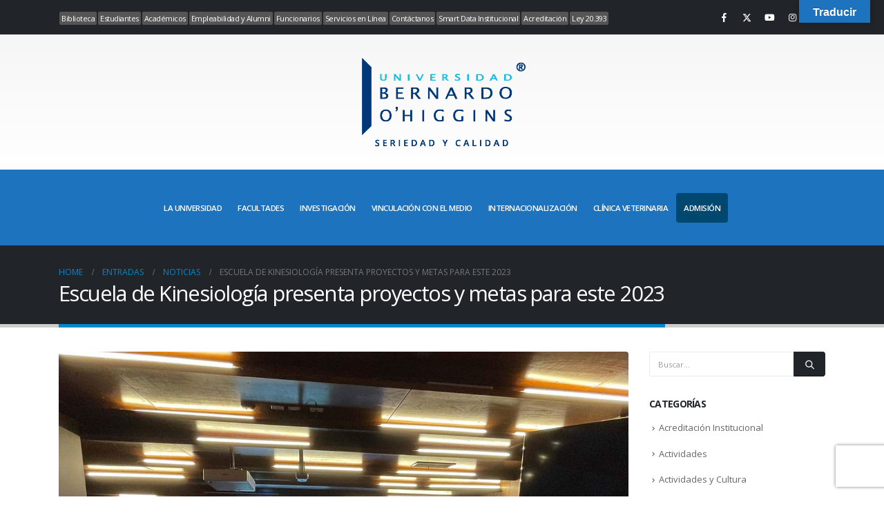

--- FILE ---
content_type: text/html; charset=UTF-8
request_url: https://www.ubo.cl/escuela-de-kinesiologia-presenta-proyectos-y-metas-para-este-2023/
body_size: 23655
content:
	<!DOCTYPE html>
	<html class=""  lang="es">
	<head>
		<meta http-equiv="X-UA-Compatible" content="IE=edge" />
		<meta http-equiv="Content-Type" content="text/html; charset=UTF-8" />
		<meta name="viewport" content="width=device-width, initial-scale=1, minimum-scale=1" />

		<link rel="profile" href="https://gmpg.org/xfn/11" />
		<link rel="pingback" href="https://www.ubo.cl/xmlrpc.php" />
		<meta name='robots' content='index, follow, max-image-preview:large, max-snippet:-1, max-video-preview:-1' />
            <script type="0cc94852d43f1168c4c64fe9-text/javascript"> var epic_news_ajax_url = 'https://www.ubo.cl/inicio/?epic-ajax-request=epic-ne'; </script>
            	    <meta name="keywords" content="">
		
		
	
  
	<!-- This site is optimized with the Yoast SEO plugin v25.6 - https://yoast.com/wordpress/plugins/seo/ -->
	<title>Escuela de Kinesiología presenta proyectos y metas para este 2023 - Universidad Bernardo O&#039;Higgins</title>
	<link rel="canonical" href="https://www.ubo.cl/inicio/escuela-de-kinesiologia-presenta-proyectos-y-metas-para-este-2023/" />
	<meta property="og:locale" content="es_ES" />
	<meta property="og:type" content="article" />
	<meta property="og:title" content="Escuela de Kinesiología presenta proyectos y metas para este 2023 - Universidad Bernardo O&#039;Higgins" />
	<meta property="og:description" content="La Escuela de Kinesiología de la Universidad Bernardo O’Higgins realizó importante reunión que congregó a docentes clínicos, supervisores y coordinadores disciplinares del área, donde se presentaron proyectos y metas de la escuela para este 2023, en línea con las directrices de la universidad. El objetivo de la instancia fue asegurar una formación de calidad para [&hellip;]" />
	<meta property="og:url" content="https://www.ubo.cl/inicio/escuela-de-kinesiologia-presenta-proyectos-y-metas-para-este-2023/" />
	<meta property="og:site_name" content="Universidad Bernardo O&#039;Higgins" />
	<meta property="article:published_time" content="2023-05-19T14:33:22+00:00" />
	<meta property="article:modified_time" content="2023-05-23T14:33:46+00:00" />
	<meta property="og:image" content="https://www.ubo.cl/wp-content/uploads/ReuKinesiología.jpg" />
	<meta property="og:image:width" content="1200" />
	<meta property="og:image:height" content="800" />
	<meta property="og:image:type" content="image/jpeg" />
	<meta name="author" content="SECCIÓN DE COMUNICACIONES" />
	<meta name="twitter:card" content="summary_large_image" />
	<meta name="twitter:label1" content="Escrito por" />
	<meta name="twitter:data1" content="SECCIÓN DE COMUNICACIONES" />
	<meta name="twitter:label2" content="Tiempo de lectura" />
	<meta name="twitter:data2" content="1 minuto" />
	<script type="application/ld+json" class="yoast-schema-graph">{"@context":"https://schema.org","@graph":[{"@type":"Article","@id":"https://www.ubo.cl/inicio/escuela-de-kinesiologia-presenta-proyectos-y-metas-para-este-2023/#article","isPartOf":{"@id":"https://www.ubo.cl/inicio/escuela-de-kinesiologia-presenta-proyectos-y-metas-para-este-2023/"},"author":{"name":"SECCIÓN DE COMUNICACIONES","@id":"https://www.ubo.cl/inicio/#/schema/person/3a08b601501f2f86ed1d0257cb483d32"},"headline":"Escuela de Kinesiología presenta proyectos y metas para este 2023","datePublished":"2023-05-19T14:33:22+00:00","dateModified":"2023-05-23T14:33:46+00:00","mainEntityOfPage":{"@id":"https://www.ubo.cl/inicio/escuela-de-kinesiologia-presenta-proyectos-y-metas-para-este-2023/"},"wordCount":204,"commentCount":0,"publisher":{"@id":"https://www.ubo.cl/inicio/#organization"},"image":{"@id":"https://www.ubo.cl/inicio/escuela-de-kinesiologia-presenta-proyectos-y-metas-para-este-2023/#primaryimage"},"thumbnailUrl":"https://www.ubo.cl/wp-content/uploads/ReuKinesiología.jpg","keywords":["Escuela de Kinesiología"],"articleSection":["Noticias"],"inLanguage":"es","potentialAction":[{"@type":"CommentAction","name":"Comment","target":["https://www.ubo.cl/inicio/escuela-de-kinesiologia-presenta-proyectos-y-metas-para-este-2023/#respond"]}]},{"@type":"WebPage","@id":"https://www.ubo.cl/inicio/escuela-de-kinesiologia-presenta-proyectos-y-metas-para-este-2023/","url":"https://www.ubo.cl/inicio/escuela-de-kinesiologia-presenta-proyectos-y-metas-para-este-2023/","name":"Escuela de Kinesiología presenta proyectos y metas para este 2023 - Universidad Bernardo O&#039;Higgins","isPartOf":{"@id":"https://www.ubo.cl/inicio/#website"},"primaryImageOfPage":{"@id":"https://www.ubo.cl/inicio/escuela-de-kinesiologia-presenta-proyectos-y-metas-para-este-2023/#primaryimage"},"image":{"@id":"https://www.ubo.cl/inicio/escuela-de-kinesiologia-presenta-proyectos-y-metas-para-este-2023/#primaryimage"},"thumbnailUrl":"https://www.ubo.cl/wp-content/uploads/ReuKinesiología.jpg","datePublished":"2023-05-19T14:33:22+00:00","dateModified":"2023-05-23T14:33:46+00:00","breadcrumb":{"@id":"https://www.ubo.cl/inicio/escuela-de-kinesiologia-presenta-proyectos-y-metas-para-este-2023/#breadcrumb"},"inLanguage":"es","potentialAction":[{"@type":"ReadAction","target":["https://www.ubo.cl/inicio/escuela-de-kinesiologia-presenta-proyectos-y-metas-para-este-2023/"]}]},{"@type":"ImageObject","inLanguage":"es","@id":"https://www.ubo.cl/inicio/escuela-de-kinesiologia-presenta-proyectos-y-metas-para-este-2023/#primaryimage","url":"https://www.ubo.cl/wp-content/uploads/ReuKinesiología.jpg","contentUrl":"https://www.ubo.cl/wp-content/uploads/ReuKinesiología.jpg","width":1200,"height":800,"caption":"Kinesiología"},{"@type":"BreadcrumbList","@id":"https://www.ubo.cl/inicio/escuela-de-kinesiologia-presenta-proyectos-y-metas-para-este-2023/#breadcrumb","itemListElement":[{"@type":"ListItem","position":1,"name":"Portada","item":"https://www.ubo.cl/inicio/"},{"@type":"ListItem","position":2,"name":"Entradas","item":"https://www.ubo.cl/inicio/entradas/"},{"@type":"ListItem","position":3,"name":"Escuela de Kinesiología presenta proyectos y metas para este 2023"}]},{"@type":"WebSite","@id":"https://www.ubo.cl/inicio/#website","url":"https://www.ubo.cl/inicio/","name":"Universidad Bernardo O'Higgins","description":"UBO","publisher":{"@id":"https://www.ubo.cl/inicio/#organization"},"potentialAction":[{"@type":"SearchAction","target":{"@type":"EntryPoint","urlTemplate":"https://www.ubo.cl/inicio/?s={search_term_string}"},"query-input":{"@type":"PropertyValueSpecification","valueRequired":true,"valueName":"search_term_string"}}],"inLanguage":"es"},{"@type":"Organization","@id":"https://www.ubo.cl/inicio/#organization","name":"Universidad Bernardo O'Higgins","url":"https://www.ubo.cl/inicio/","logo":{"@type":"ImageObject","inLanguage":"es","@id":"https://www.ubo.cl/inicio/#/schema/logo/image/","url":"https://www.ubo.cl/wp-content/uploads/logo_ubo_oficial.png","contentUrl":"https://www.ubo.cl/wp-content/uploads/logo_ubo_oficial.png","width":1000,"height":552,"caption":"Universidad Bernardo O'Higgins"},"image":{"@id":"https://www.ubo.cl/inicio/#/schema/logo/image/"}},{"@type":"Person","@id":"https://www.ubo.cl/inicio/#/schema/person/3a08b601501f2f86ed1d0257cb483d32","name":"SECCIÓN DE COMUNICACIONES"}]}</script>
	<!-- / Yoast SEO plugin. -->


<link rel='dns-prefetch' href='//translate.google.com' />
<link rel='dns-prefetch' href='//fonts.googleapis.com' />
<link rel="alternate" type="application/rss+xml" title="Universidad Bernardo O&#039;Higgins &raquo; Feed" href="https://www.ubo.cl/inicio/feed/" />
<link rel="alternate" type="application/rss+xml" title="Universidad Bernardo O&#039;Higgins &raquo; Feed de los comentarios" href="https://www.ubo.cl/inicio/comments/feed/" />
<link rel="alternate" type="application/rss+xml" title="Universidad Bernardo O&#039;Higgins &raquo; Comentario Escuela de Kinesiología presenta proyectos y metas para este 2023 del feed" href="https://www.ubo.cl/inicio/escuela-de-kinesiologia-presenta-proyectos-y-metas-para-este-2023/feed/" />
<style>
        /* Estabilizar el contenedor principal */
        #main.column1.boxed.no-breadcrumbs {
            min-height: 70vh;
            position: relative;
            contain: layout paint style;
        }
        
        /* Reservar espacio para contenido dinámico */
        .content-placeholder {
            min-height: 50px;
            margin-bottom: 20px;
            background: transparent;
        }
    </style><style>
        .header-row.container {
            position: sticky;
            top: 0;
            z-index: 1000;
            background: transparent;
            min-height: 80px; /* Ajusta según tu header */
        }
    </style>		<link rel="shortcut icon" href="//www.ubo.cl/wp-content/uploads/ico_120x120.png" type="image/x-icon" />
				<link rel="apple-touch-icon" href="" />
				<link rel="apple-touch-icon" sizes="120x120" href="" />
				<link rel="apple-touch-icon" sizes="76x76" href="" />
				<link rel="apple-touch-icon" sizes="152x152" href="" />
		<script type="0cc94852d43f1168c4c64fe9-text/javascript">
window._wpemojiSettings = {"baseUrl":"https:\/\/s.w.org\/images\/core\/emoji\/15.0.3\/72x72\/","ext":".png","svgUrl":"https:\/\/s.w.org\/images\/core\/emoji\/15.0.3\/svg\/","svgExt":".svg","source":{"concatemoji":"https:\/\/www.ubo.cl\/wp-includes\/js\/wp-emoji-release.min.js?ver=6.6.1"}};
/*! This file is auto-generated */
!function(i,n){var o,s,e;function c(e){try{var t={supportTests:e,timestamp:(new Date).valueOf()};sessionStorage.setItem(o,JSON.stringify(t))}catch(e){}}function p(e,t,n){e.clearRect(0,0,e.canvas.width,e.canvas.height),e.fillText(t,0,0);var t=new Uint32Array(e.getImageData(0,0,e.canvas.width,e.canvas.height).data),r=(e.clearRect(0,0,e.canvas.width,e.canvas.height),e.fillText(n,0,0),new Uint32Array(e.getImageData(0,0,e.canvas.width,e.canvas.height).data));return t.every(function(e,t){return e===r[t]})}function u(e,t,n){switch(t){case"flag":return n(e,"\ud83c\udff3\ufe0f\u200d\u26a7\ufe0f","\ud83c\udff3\ufe0f\u200b\u26a7\ufe0f")?!1:!n(e,"\ud83c\uddfa\ud83c\uddf3","\ud83c\uddfa\u200b\ud83c\uddf3")&&!n(e,"\ud83c\udff4\udb40\udc67\udb40\udc62\udb40\udc65\udb40\udc6e\udb40\udc67\udb40\udc7f","\ud83c\udff4\u200b\udb40\udc67\u200b\udb40\udc62\u200b\udb40\udc65\u200b\udb40\udc6e\u200b\udb40\udc67\u200b\udb40\udc7f");case"emoji":return!n(e,"\ud83d\udc26\u200d\u2b1b","\ud83d\udc26\u200b\u2b1b")}return!1}function f(e,t,n){var r="undefined"!=typeof WorkerGlobalScope&&self instanceof WorkerGlobalScope?new OffscreenCanvas(300,150):i.createElement("canvas"),a=r.getContext("2d",{willReadFrequently:!0}),o=(a.textBaseline="top",a.font="600 32px Arial",{});return e.forEach(function(e){o[e]=t(a,e,n)}),o}function t(e){var t=i.createElement("script");t.src=e,t.defer=!0,i.head.appendChild(t)}"undefined"!=typeof Promise&&(o="wpEmojiSettingsSupports",s=["flag","emoji"],n.supports={everything:!0,everythingExceptFlag:!0},e=new Promise(function(e){i.addEventListener("DOMContentLoaded",e,{once:!0})}),new Promise(function(t){var n=function(){try{var e=JSON.parse(sessionStorage.getItem(o));if("object"==typeof e&&"number"==typeof e.timestamp&&(new Date).valueOf()<e.timestamp+604800&&"object"==typeof e.supportTests)return e.supportTests}catch(e){}return null}();if(!n){if("undefined"!=typeof Worker&&"undefined"!=typeof OffscreenCanvas&&"undefined"!=typeof URL&&URL.createObjectURL&&"undefined"!=typeof Blob)try{var e="postMessage("+f.toString()+"("+[JSON.stringify(s),u.toString(),p.toString()].join(",")+"));",r=new Blob([e],{type:"text/javascript"}),a=new Worker(URL.createObjectURL(r),{name:"wpTestEmojiSupports"});return void(a.onmessage=function(e){c(n=e.data),a.terminate(),t(n)})}catch(e){}c(n=f(s,u,p))}t(n)}).then(function(e){for(var t in e)n.supports[t]=e[t],n.supports.everything=n.supports.everything&&n.supports[t],"flag"!==t&&(n.supports.everythingExceptFlag=n.supports.everythingExceptFlag&&n.supports[t]);n.supports.everythingExceptFlag=n.supports.everythingExceptFlag&&!n.supports.flag,n.DOMReady=!1,n.readyCallback=function(){n.DOMReady=!0}}).then(function(){return e}).then(function(){var e;n.supports.everything||(n.readyCallback(),(e=n.source||{}).concatemoji?t(e.concatemoji):e.wpemoji&&e.twemoji&&(t(e.twemoji),t(e.wpemoji)))}))}((window,document),window._wpemojiSettings);
</script>
<link rel='stylesheet' id='audio4-html5_site_css-css' href='https://www.ubo.cl/wp-content/plugins/lbg-audio4-html5-shoutcast/audio4_html5/audio4_html5.css?ver=6.6.1' media='all' />
<link rel='stylesheet' id='porto-google-fonts-css' href='//fonts.googleapis.com/css?family=Open+Sans%3A300%2C400%2C500%2C600%2C700%2C800%7CShadows+Into+Light%3A400%2C700%7CPlayfair+Display%3A400%2C700&#038;ver=6.6.1' media='all' />
<style id='wp-emoji-styles-inline-css'>

	img.wp-smiley, img.emoji {
		display: inline !important;
		border: none !important;
		box-shadow: none !important;
		height: 1em !important;
		width: 1em !important;
		margin: 0 0.07em !important;
		vertical-align: -0.1em !important;
		background: none !important;
		padding: 0 !important;
	}
</style>
<style id='pdfemb-pdf-embedder-viewer-style-inline-css'>
.wp-block-pdfemb-pdf-embedder-viewer{max-width:none}

</style>
<style id='joinchat-button-style-inline-css'>
.wp-block-joinchat-button{border:none!important;text-align:center}.wp-block-joinchat-button figure{display:table;margin:0 auto;padding:0}.wp-block-joinchat-button figcaption{font:normal normal 400 .6em/2em var(--wp--preset--font-family--system-font,sans-serif);margin:0;padding:0}.wp-block-joinchat-button .joinchat-button__qr{background-color:#fff;border:6px solid #25d366;border-radius:30px;box-sizing:content-box;display:block;height:200px;margin:auto;overflow:hidden;padding:10px;width:200px}.wp-block-joinchat-button .joinchat-button__qr canvas,.wp-block-joinchat-button .joinchat-button__qr img{display:block;margin:auto}.wp-block-joinchat-button .joinchat-button__link{align-items:center;background-color:#25d366;border:6px solid #25d366;border-radius:30px;display:inline-flex;flex-flow:row nowrap;justify-content:center;line-height:1.25em;margin:0 auto;text-decoration:none}.wp-block-joinchat-button .joinchat-button__link:before{background:transparent var(--joinchat-ico) no-repeat center;background-size:100%;content:"";display:block;height:1.5em;margin:-.75em .75em -.75em 0;width:1.5em}.wp-block-joinchat-button figure+.joinchat-button__link{margin-top:10px}@media (orientation:landscape)and (min-height:481px),(orientation:portrait)and (min-width:481px){.wp-block-joinchat-button.joinchat-button--qr-only figure+.joinchat-button__link{display:none}}@media (max-width:480px),(orientation:landscape)and (max-height:480px){.wp-block-joinchat-button figure{display:none}}

</style>
<style id='classic-theme-styles-inline-css'>
/*! This file is auto-generated */
.wp-block-button__link{color:#fff;background-color:#32373c;border-radius:9999px;box-shadow:none;text-decoration:none;padding:calc(.667em + 2px) calc(1.333em + 2px);font-size:1.125em}.wp-block-file__button{background:#32373c;color:#fff;text-decoration:none}
</style>
<style id='global-styles-inline-css'>
:root{--wp--preset--aspect-ratio--square: 1;--wp--preset--aspect-ratio--4-3: 4/3;--wp--preset--aspect-ratio--3-4: 3/4;--wp--preset--aspect-ratio--3-2: 3/2;--wp--preset--aspect-ratio--2-3: 2/3;--wp--preset--aspect-ratio--16-9: 16/9;--wp--preset--aspect-ratio--9-16: 9/16;--wp--preset--color--black: #000000;--wp--preset--color--cyan-bluish-gray: #abb8c3;--wp--preset--color--white: #ffffff;--wp--preset--color--pale-pink: #f78da7;--wp--preset--color--vivid-red: #cf2e2e;--wp--preset--color--luminous-vivid-orange: #ff6900;--wp--preset--color--luminous-vivid-amber: #fcb900;--wp--preset--color--light-green-cyan: #7bdcb5;--wp--preset--color--vivid-green-cyan: #00d084;--wp--preset--color--pale-cyan-blue: #8ed1fc;--wp--preset--color--vivid-cyan-blue: #0693e3;--wp--preset--color--vivid-purple: #9b51e0;--wp--preset--color--primary: var(--porto-primary-color);--wp--preset--color--secondary: var(--porto-secondary-color);--wp--preset--color--tertiary: var(--porto-tertiary-color);--wp--preset--color--quaternary: var(--porto-quaternary-color);--wp--preset--color--dark: var(--porto-dark-color);--wp--preset--color--light: var(--porto-light-color);--wp--preset--color--primary-hover: var(--porto-primary-light-5);--wp--preset--gradient--vivid-cyan-blue-to-vivid-purple: linear-gradient(135deg,rgba(6,147,227,1) 0%,rgb(155,81,224) 100%);--wp--preset--gradient--light-green-cyan-to-vivid-green-cyan: linear-gradient(135deg,rgb(122,220,180) 0%,rgb(0,208,130) 100%);--wp--preset--gradient--luminous-vivid-amber-to-luminous-vivid-orange: linear-gradient(135deg,rgba(252,185,0,1) 0%,rgba(255,105,0,1) 100%);--wp--preset--gradient--luminous-vivid-orange-to-vivid-red: linear-gradient(135deg,rgba(255,105,0,1) 0%,rgb(207,46,46) 100%);--wp--preset--gradient--very-light-gray-to-cyan-bluish-gray: linear-gradient(135deg,rgb(238,238,238) 0%,rgb(169,184,195) 100%);--wp--preset--gradient--cool-to-warm-spectrum: linear-gradient(135deg,rgb(74,234,220) 0%,rgb(151,120,209) 20%,rgb(207,42,186) 40%,rgb(238,44,130) 60%,rgb(251,105,98) 80%,rgb(254,248,76) 100%);--wp--preset--gradient--blush-light-purple: linear-gradient(135deg,rgb(255,206,236) 0%,rgb(152,150,240) 100%);--wp--preset--gradient--blush-bordeaux: linear-gradient(135deg,rgb(254,205,165) 0%,rgb(254,45,45) 50%,rgb(107,0,62) 100%);--wp--preset--gradient--luminous-dusk: linear-gradient(135deg,rgb(255,203,112) 0%,rgb(199,81,192) 50%,rgb(65,88,208) 100%);--wp--preset--gradient--pale-ocean: linear-gradient(135deg,rgb(255,245,203) 0%,rgb(182,227,212) 50%,rgb(51,167,181) 100%);--wp--preset--gradient--electric-grass: linear-gradient(135deg,rgb(202,248,128) 0%,rgb(113,206,126) 100%);--wp--preset--gradient--midnight: linear-gradient(135deg,rgb(2,3,129) 0%,rgb(40,116,252) 100%);--wp--preset--font-size--small: 13px;--wp--preset--font-size--medium: 20px;--wp--preset--font-size--large: 36px;--wp--preset--font-size--x-large: 42px;--wp--preset--spacing--20: 0.44rem;--wp--preset--spacing--30: 0.67rem;--wp--preset--spacing--40: 1rem;--wp--preset--spacing--50: 1.5rem;--wp--preset--spacing--60: 2.25rem;--wp--preset--spacing--70: 3.38rem;--wp--preset--spacing--80: 5.06rem;--wp--preset--shadow--natural: 6px 6px 9px rgba(0, 0, 0, 0.2);--wp--preset--shadow--deep: 12px 12px 50px rgba(0, 0, 0, 0.4);--wp--preset--shadow--sharp: 6px 6px 0px rgba(0, 0, 0, 0.2);--wp--preset--shadow--outlined: 6px 6px 0px -3px rgba(255, 255, 255, 1), 6px 6px rgba(0, 0, 0, 1);--wp--preset--shadow--crisp: 6px 6px 0px rgba(0, 0, 0, 1);}:where(.is-layout-flex){gap: 0.5em;}:where(.is-layout-grid){gap: 0.5em;}body .is-layout-flex{display: flex;}.is-layout-flex{flex-wrap: wrap;align-items: center;}.is-layout-flex > :is(*, div){margin: 0;}body .is-layout-grid{display: grid;}.is-layout-grid > :is(*, div){margin: 0;}:where(.wp-block-columns.is-layout-flex){gap: 2em;}:where(.wp-block-columns.is-layout-grid){gap: 2em;}:where(.wp-block-post-template.is-layout-flex){gap: 1.25em;}:where(.wp-block-post-template.is-layout-grid){gap: 1.25em;}.has-black-color{color: var(--wp--preset--color--black) !important;}.has-cyan-bluish-gray-color{color: var(--wp--preset--color--cyan-bluish-gray) !important;}.has-white-color{color: var(--wp--preset--color--white) !important;}.has-pale-pink-color{color: var(--wp--preset--color--pale-pink) !important;}.has-vivid-red-color{color: var(--wp--preset--color--vivid-red) !important;}.has-luminous-vivid-orange-color{color: var(--wp--preset--color--luminous-vivid-orange) !important;}.has-luminous-vivid-amber-color{color: var(--wp--preset--color--luminous-vivid-amber) !important;}.has-light-green-cyan-color{color: var(--wp--preset--color--light-green-cyan) !important;}.has-vivid-green-cyan-color{color: var(--wp--preset--color--vivid-green-cyan) !important;}.has-pale-cyan-blue-color{color: var(--wp--preset--color--pale-cyan-blue) !important;}.has-vivid-cyan-blue-color{color: var(--wp--preset--color--vivid-cyan-blue) !important;}.has-vivid-purple-color{color: var(--wp--preset--color--vivid-purple) !important;}.has-black-background-color{background-color: var(--wp--preset--color--black) !important;}.has-cyan-bluish-gray-background-color{background-color: var(--wp--preset--color--cyan-bluish-gray) !important;}.has-white-background-color{background-color: var(--wp--preset--color--white) !important;}.has-pale-pink-background-color{background-color: var(--wp--preset--color--pale-pink) !important;}.has-vivid-red-background-color{background-color: var(--wp--preset--color--vivid-red) !important;}.has-luminous-vivid-orange-background-color{background-color: var(--wp--preset--color--luminous-vivid-orange) !important;}.has-luminous-vivid-amber-background-color{background-color: var(--wp--preset--color--luminous-vivid-amber) !important;}.has-light-green-cyan-background-color{background-color: var(--wp--preset--color--light-green-cyan) !important;}.has-vivid-green-cyan-background-color{background-color: var(--wp--preset--color--vivid-green-cyan) !important;}.has-pale-cyan-blue-background-color{background-color: var(--wp--preset--color--pale-cyan-blue) !important;}.has-vivid-cyan-blue-background-color{background-color: var(--wp--preset--color--vivid-cyan-blue) !important;}.has-vivid-purple-background-color{background-color: var(--wp--preset--color--vivid-purple) !important;}.has-black-border-color{border-color: var(--wp--preset--color--black) !important;}.has-cyan-bluish-gray-border-color{border-color: var(--wp--preset--color--cyan-bluish-gray) !important;}.has-white-border-color{border-color: var(--wp--preset--color--white) !important;}.has-pale-pink-border-color{border-color: var(--wp--preset--color--pale-pink) !important;}.has-vivid-red-border-color{border-color: var(--wp--preset--color--vivid-red) !important;}.has-luminous-vivid-orange-border-color{border-color: var(--wp--preset--color--luminous-vivid-orange) !important;}.has-luminous-vivid-amber-border-color{border-color: var(--wp--preset--color--luminous-vivid-amber) !important;}.has-light-green-cyan-border-color{border-color: var(--wp--preset--color--light-green-cyan) !important;}.has-vivid-green-cyan-border-color{border-color: var(--wp--preset--color--vivid-green-cyan) !important;}.has-pale-cyan-blue-border-color{border-color: var(--wp--preset--color--pale-cyan-blue) !important;}.has-vivid-cyan-blue-border-color{border-color: var(--wp--preset--color--vivid-cyan-blue) !important;}.has-vivid-purple-border-color{border-color: var(--wp--preset--color--vivid-purple) !important;}.has-vivid-cyan-blue-to-vivid-purple-gradient-background{background: var(--wp--preset--gradient--vivid-cyan-blue-to-vivid-purple) !important;}.has-light-green-cyan-to-vivid-green-cyan-gradient-background{background: var(--wp--preset--gradient--light-green-cyan-to-vivid-green-cyan) !important;}.has-luminous-vivid-amber-to-luminous-vivid-orange-gradient-background{background: var(--wp--preset--gradient--luminous-vivid-amber-to-luminous-vivid-orange) !important;}.has-luminous-vivid-orange-to-vivid-red-gradient-background{background: var(--wp--preset--gradient--luminous-vivid-orange-to-vivid-red) !important;}.has-very-light-gray-to-cyan-bluish-gray-gradient-background{background: var(--wp--preset--gradient--very-light-gray-to-cyan-bluish-gray) !important;}.has-cool-to-warm-spectrum-gradient-background{background: var(--wp--preset--gradient--cool-to-warm-spectrum) !important;}.has-blush-light-purple-gradient-background{background: var(--wp--preset--gradient--blush-light-purple) !important;}.has-blush-bordeaux-gradient-background{background: var(--wp--preset--gradient--blush-bordeaux) !important;}.has-luminous-dusk-gradient-background{background: var(--wp--preset--gradient--luminous-dusk) !important;}.has-pale-ocean-gradient-background{background: var(--wp--preset--gradient--pale-ocean) !important;}.has-electric-grass-gradient-background{background: var(--wp--preset--gradient--electric-grass) !important;}.has-midnight-gradient-background{background: var(--wp--preset--gradient--midnight) !important;}.has-small-font-size{font-size: var(--wp--preset--font-size--small) !important;}.has-medium-font-size{font-size: var(--wp--preset--font-size--medium) !important;}.has-large-font-size{font-size: var(--wp--preset--font-size--large) !important;}.has-x-large-font-size{font-size: var(--wp--preset--font-size--x-large) !important;}
:where(.wp-block-post-template.is-layout-flex){gap: 1.25em;}:where(.wp-block-post-template.is-layout-grid){gap: 1.25em;}
:where(.wp-block-columns.is-layout-flex){gap: 2em;}:where(.wp-block-columns.is-layout-grid){gap: 2em;}
:root :where(.wp-block-pullquote){font-size: 1.5em;line-height: 1.6;}
</style>
<link rel='stylesheet' id='psfd_css-css' href='https://www.ubo.cl/wp-content/plugins/floating-div/css/psfd.css?ver=6.6.1' media='all' />
<link rel='stylesheet' id='google-language-translator-css' href='https://www.ubo.cl/wp-content/plugins/google-language-translator/css/style.css?ver=6.0.20' media='' />
<link rel='stylesheet' id='glt-toolbar-styles-css' href='https://www.ubo.cl/wp-content/plugins/google-language-translator/css/toolbar.css?ver=6.0.20' media='' />
<link rel='stylesheet' id='custiom-css-css' href='https://www.ubo.cl/wp-content/plugins/ht-qrcode-generator/assets/css/ht-qrcode.css?ver=2.3.7' media='all' />
<link rel='stylesheet' id='if-menu-site-css-css' href='https://www.ubo.cl/wp-content/plugins/if-menu/assets/if-menu-site.css?ver=6.6.1' media='all' />
<link rel='stylesheet' id='dalt-general-css' href='https://www.ubo.cl/wp-content/plugins/league-table/public/assets/css/general.css?ver=2.03' media='all' />
<link rel='stylesheet' id='epic-icon-css' href='https://www.ubo.cl/wp-content/plugins/epic-news-element/assets/fonts/jegicon/jegicon.css?ver=6.6.1' media='all' />
<link rel='stylesheet' id='epic-style-css' href='https://www.ubo.cl/wp-content/plugins/epic-news-element/assets/css/style.min.css?ver=6.6.1' media='all' />
<link rel='stylesheet' id='bsf-Defaults-css' href='https://www.ubo.cl/wp-content/uploads/smile_fonts/Defaults/Defaults.css?ver=3.19.22' media='all' />
<link rel='stylesheet' id='porto-css-vars-css' href='https://www.ubo.cl/wp-content/uploads/porto_styles/theme_css_vars.css?ver=7.7.1' media='all' />
<link rel='stylesheet' id='js_composer_front-css' href='https://www.ubo.cl/wp-content/plugins/js_composer/assets/css/js_composer.min.css?ver=8.7.2' media='all' />
<link rel='stylesheet' id='bootstrap-css' href='https://www.ubo.cl/wp-content/uploads/porto_styles/bootstrap.css?ver=7.7.1' media='all' />
<link rel='stylesheet' id='porto-plugins-css' href='https://www.ubo.cl/wp-content/themes/porto/css/plugins_optimized.css?ver=7.7.1' media='all' />
<link rel='stylesheet' id='porto-theme-css' href='https://www.ubo.cl/wp-content/themes/porto/css/theme.css?ver=7.7.1' media='all' />
<link rel='stylesheet' id='porto-animate-css' href='https://www.ubo.cl/wp-content/themes/porto/css/part/animate.css?ver=7.7.1' media='all' />
<link rel='stylesheet' id='porto-widget-contact-info-css' href='https://www.ubo.cl/wp-content/themes/porto/css/part/widget-contact-info.css?ver=7.7.1' media='all' />
<link rel='stylesheet' id='porto-widget-text-css' href='https://www.ubo.cl/wp-content/themes/porto/css/part/widget-text.css?ver=7.7.1' media='all' />
<link rel='stylesheet' id='porto-widget-follow-us-css' href='https://www.ubo.cl/wp-content/themes/porto/css/part/widget-follow-us.css?ver=7.7.1' media='all' />
<link rel='stylesheet' id='porto-blog-legacy-css' href='https://www.ubo.cl/wp-content/themes/porto/css/part/blog-legacy.css?ver=7.7.1' media='all' />
<link rel='stylesheet' id='porto-side-menu-css' href='https://www.ubo.cl/wp-content/themes/porto/css/part/side-columns.css?ver=7.7.1' media='all' />
<link rel='stylesheet' id='porto-header-legacy-css' href='https://www.ubo.cl/wp-content/themes/porto/css/part/header-legacy.css?ver=7.7.1' media='all' />
<link rel='stylesheet' id='porto-footer-legacy-css' href='https://www.ubo.cl/wp-content/themes/porto/css/part/footer-legacy.css?ver=7.7.1' media='all' />
<link rel='stylesheet' id='porto-nav-panel-css' href='https://www.ubo.cl/wp-content/themes/porto/css/part/nav-panel.css?ver=7.7.1' media='all' />
<link rel='stylesheet' id='porto-revslider-css' href='https://www.ubo.cl/wp-content/themes/porto/css/part/revslider.css?ver=7.7.1' media='all' />
<link rel='stylesheet' id='porto-sitemap-css' href='https://www.ubo.cl/wp-content/themes/porto/css/part/sitemap.css?ver=7.7.1' media='all' />
<link rel='stylesheet' id='porto-media-mobile-sidebar-css' href='https://www.ubo.cl/wp-content/themes/porto/css/part/media-mobile-sidebar.css?ver=7.7.1' media='(max-width:991px)' />
<link rel='stylesheet' id='porto-theme-portfolio-css' href='https://www.ubo.cl/wp-content/themes/porto/css/theme_portfolio.css?ver=7.7.1' media='all' />
<link rel='stylesheet' id='porto-theme-member-css' href='https://www.ubo.cl/wp-content/themes/porto/css/theme_member.css?ver=7.7.1' media='all' />
<link rel='stylesheet' id='porto-theme-event-css' href='https://www.ubo.cl/wp-content/themes/porto/css/theme_event.css?ver=7.7.1' media='all' />
<link rel='stylesheet' id='porto-shortcodes-css' href='https://www.ubo.cl/wp-content/uploads/porto_styles/shortcodes.css?ver=7.7.1' media='all' />
<link rel='stylesheet' id='porto-theme-wpb-css' href='https://www.ubo.cl/wp-content/themes/porto/css/theme_wpb.css?ver=7.7.1' media='all' />
<link rel='stylesheet' id='porto-theme-radius-css' href='https://www.ubo.cl/wp-content/themes/porto/css/theme_radius.css?ver=7.7.1' media='all' />
<link rel='stylesheet' id='porto-dynamic-style-css' href='https://www.ubo.cl/wp-content/uploads/porto_styles/dynamic_style.css?ver=7.7.1' media='all' />
<link rel='stylesheet' id='porto-type-builder-css' href='https://www.ubo.cl/wp-content/plugins/porto-functionality/builders/assets/type-builder.css?ver=3.7.1' media='all' />
<link rel='stylesheet' id='porto-style-css' href='https://www.ubo.cl/wp-content/themes/porto/style.css?ver=7.7.1' media='all' />
<style id='porto-style-inline-css'>
.screen-reader-text{border:0;clip-path:inset(50%);height:1px;margin:-1px;overflow:hidden;padding:0;position:absolute;width:1px;word-wrap:normal !important;}
.side-header-narrow-bar-logo{max-width:258px}#header,.sticky-header .header-main.sticky{border-top:10px solid #212529}@media (min-width:992px){}.page-top .page-title-wrap{line-height:0}.page-top .page-title:not(.b-none):after{content:'';position:absolute;width:100%;left:0;border-bottom:5px solid var(--porto-primary-color);bottom:-32px}#header.sticky-header .main-menu > li.menu-item:hover > a,#header.sticky-header .main-menu > li.menu-item.active:hover > a,#header.sticky-header .main-menu > li.menu-custom-content:hover a{color:#ffffff}#nav-panel .accordion-menu li.menu-item.active > a,#nav-panel .accordion-menu li.menu-item:hover > a,#nav-panel .accordion-menu .sub-menu li:not(.active):hover > a{background:#1E73BE !important}.vc_btn3.vc_btn3-size-xs{padding:1px 2px !important}#header .main-menu > li.menu-item > a{font-family:Open Sans,sans-serif;font-size:11.5px;font-weight:600;line-height:20px;letter-spacing:-0.5px;padding:12px 11px 11px 11px}.header-top{background-color:#212529!important;border-bottom:10px solid #212529 !important}.header-main .header-contact a,#header .tooltip-icon,#header .top-links > li.menu-item > a,#header .searchform-popup .search-toggle,.header-wrapper .custom-html a:not(.btn),#header .my-account,#header .my-wishlist{color:#ffffff!important}#header .share-links a:not(:hover){background-color:#fff;color:#fff!important}.porto-u-heading .porto-u-main-heading h1,.porto-u-heading .porto-u-main-heading h2,.porto-u-heading .porto-u-main-heading h3,.porto-u-heading .porto-u-main-heading h4,.porto-u-heading .porto-u-main-heading h5,.porto-u-heading .porto-u-main-heading h6{margin-bottom:-10px !important}.no-breadcrumbs .main-content{padding-top:10px!important}.jeg_heroblock_13 .jeg_post_title,.jeg_heroblock_6 .jeg_hero_item_1 .jeg_post_title,.jeg_heroblock_skew .jeg_post_title{font-size:21px!important}.jeg_slider_type_5 .jeg_slide_caption .jeg_post_title{font-size:22px!important}.jeg_post_meta > div:not(:last-of-type){display:none!important}.jeg_post_meta .jeg_meta_author + .jeg_meta_date::before{display:none!important}.jeg_postblock_37 .jeg_post_title{line-height:18px!important}.jeg_heroblock_10 .jeg_hero_item_1 .jeg_post_title,.jeg_heroblock_10 .jeg_hero_item_5 .jeg_post_title,.jeg_heroblock_11 .jeg_hero_item_2 .jeg_post_title,.jeg_heroblock_11 .jeg_hero_item_3 .jeg_post_title,.jeg_heroblock_12 .jeg_hero_item_2 .jeg_post_title,.jeg_heroblock_12 .jeg_hero_item_3 .jeg_post_title,.jeg_heroblock_5 .jeg_post_title,.jeg_heroblock_8 .jeg_post_title{font-size:18px!important;line-height:1!important}#header .nav-top li > a,#header .nav-top li > span{padding:3px 1px!important}.thumb-info .thumb-info-title{font-size:15px !important;padding:4px 17px 4px !important;line-height:17px !important}.pl-title a{text-transform:inherit !important}.zsiq_custommain img{height:100px !important}.zsiq_custommain{position:fixed;z-index:10000001;width:170px !important;height:100px !important}
</style>
<link rel='stylesheet' id='styles-child-css' href='https://www.ubo.cl/wp-content/themes/porto-child/style.css?ver=6.6.1' media='all' />
<script src="https://www.ubo.cl/wp-includes/js/jquery/jquery.min.js?ver=3.7.1" id="jquery-core-js" type="0cc94852d43f1168c4c64fe9-text/javascript"></script>
<script src="https://www.ubo.cl/wp-includes/js/jquery/jquery-migrate.min.js?ver=3.4.1" id="jquery-migrate-js" type="0cc94852d43f1168c4c64fe9-text/javascript"></script>
<script src="https://www.ubo.cl/wp-content/plugins/lbg-audio4-html5-shoutcast/audio4_html5/js/jquery.mousewheel.min.js?ver=6.6.1" id="lbg-mousewheel-js" type="0cc94852d43f1168c4c64fe9-text/javascript"></script>
<script src="https://www.ubo.cl/wp-content/plugins/lbg-audio4-html5-shoutcast/audio4_html5/js/jquery.touchSwipe.min.js?ver=6.6.1" id="lbg-touchSwipe-js" type="0cc94852d43f1168c4c64fe9-text/javascript"></script>
<script src="https://www.ubo.cl/wp-content/plugins/lbg-audio4-html5-shoutcast/audio4_html5/js/swfobject.js?ver=6.6.1" id="lbg-swfobject-js" type="0cc94852d43f1168c4c64fe9-text/javascript"></script>
<script src="https://www.ubo.cl/wp-content/plugins/lbg-audio4-html5-shoutcast/audio4_html5/js/audio4_html5.js?ver=6.6.1" id="lbg-audio4_html5-js" type="0cc94852d43f1168c4c64fe9-text/javascript"></script>
<script type="0cc94852d43f1168c4c64fe9-text/javascript"></script><link rel="https://api.w.org/" href="https://www.ubo.cl/inicio/wp-json/" /><link rel="alternate" title="JSON" type="application/json" href="https://www.ubo.cl/inicio/wp-json/wp/v2/posts/25369" /><link rel="EditURI" type="application/rsd+xml" title="RSD" href="https://www.ubo.cl/xmlrpc.php?rsd" />
<meta name="generator" content="WordPress 6.6.1" />
<link rel='shortlink' href='https://www.ubo.cl/inicio/?p=25369' />
<link rel="alternate" title="oEmbed (JSON)" type="application/json+oembed" href="https://www.ubo.cl/inicio/wp-json/oembed/1.0/embed?url=https%3A%2F%2Fwww.ubo.cl%2Finicio%2Fescuela-de-kinesiologia-presenta-proyectos-y-metas-para-este-2023%2F" />
<link rel="alternate" title="oEmbed (XML)" type="text/xml+oembed" href="https://www.ubo.cl/inicio/wp-json/oembed/1.0/embed?url=https%3A%2F%2Fwww.ubo.cl%2Finicio%2Fescuela-de-kinesiologia-presenta-proyectos-y-metas-para-este-2023%2F&#038;format=xml" />
<style>.goog-te-gadget{margin-top:2px!important;}p.hello{font-size:12px;color:#666;}div.skiptranslate.goog-te-gadget{display:inline!important;}#google_language_translator{clear:both;}#flags{width:165px;}#flags a{display:inline-block;margin-right:2px;}#google_language_translator a{display:none!important;}div.skiptranslate.goog-te-gadget{display:inline!important;}.goog-te-gadget{color:transparent!important;}.goog-te-gadget{font-size:0px!important;}.goog-branding{display:none;}.goog-tooltip{display: none!important;}.goog-tooltip:hover{display: none!important;}.goog-text-highlight{background-color:transparent!important;border:none!important;box-shadow:none!important;}#google_language_translator select.goog-te-combo{color:#32373c;}div.skiptranslate{display:none!important;}body{top:0px!important;}#goog-gt-{display:none!important;}font font{background-color:transparent!important;box-shadow:none!important;position:initial!important;}#glt-translate-trigger{bottom:auto;top:0;}.tool-container.tool-top{top:50px!important;bottom:auto!important;}.tool-container.tool-top .arrow{border-color:transparent transparent #d0cbcb; top:-14px;}#glt-translate-trigger > span{color:#ffffff;}#glt-translate-trigger{background:#1e73be;}</style>		<script type="0cc94852d43f1168c4c64fe9-text/javascript">
				(function(c,l,a,r,i,t,y){
					c[a]=c[a]||function(){(c[a].q=c[a].q||[]).push(arguments)};t=l.createElement(r);t.async=1;
					t.src="https://www.clarity.ms/tag/"+i+"?ref=wordpress";y=l.getElementsByTagName(r)[0];y.parentNode.insertBefore(t,y);
				})(window, document, "clarity", "script", "rusw39xde7");
		</script>
		<link href="https://fonts.googleapis.com/css?family=Open+Sans&#038;subset=cyrillic,cyrillic-ext,greek,greek-ext,latin-ext,vietnamese" rel="stylesheet"><!-- Google tag (gtag.js) -->
<script async src='https://www.googletagmanager.com/gtag/js?id=G-R7ESZNBB57' type="0cc94852d43f1168c4c64fe9-text/javascript"></script>
<script type="0cc94852d43f1168c4c64fe9-text/javascript">
  window.dataLayer = window.dataLayer || [];
  function gtag(){dataLayer.push(arguments);}
  gtag('js', new Date());
  gtag('config', 'G-R7ESZNBB57');
</script>
<meta name="generator" content="Powered by WPBakery Page Builder - drag and drop page builder for WordPress."/>
<meta name="generator" content="Powered by Slider Revolution 6.7.38 - responsive, Mobile-Friendly Slider Plugin for WordPress with comfortable drag and drop interface." />
<style id="jeg_dynamic_css" type="text/css" data-type="jeg_custom-css"></style><script type="0cc94852d43f1168c4c64fe9-text/javascript">function setREVStartSize(e){
			//window.requestAnimationFrame(function() {
				window.RSIW = window.RSIW===undefined ? window.innerWidth : window.RSIW;
				window.RSIH = window.RSIH===undefined ? window.innerHeight : window.RSIH;
				try {
					var pw = document.getElementById(e.c).parentNode.offsetWidth,
						newh;
					pw = pw===0 || isNaN(pw) || (e.l=="fullwidth" || e.layout=="fullwidth") ? window.RSIW : pw;
					e.tabw = e.tabw===undefined ? 0 : parseInt(e.tabw);
					e.thumbw = e.thumbw===undefined ? 0 : parseInt(e.thumbw);
					e.tabh = e.tabh===undefined ? 0 : parseInt(e.tabh);
					e.thumbh = e.thumbh===undefined ? 0 : parseInt(e.thumbh);
					e.tabhide = e.tabhide===undefined ? 0 : parseInt(e.tabhide);
					e.thumbhide = e.thumbhide===undefined ? 0 : parseInt(e.thumbhide);
					e.mh = e.mh===undefined || e.mh=="" || e.mh==="auto" ? 0 : parseInt(e.mh,0);
					if(e.layout==="fullscreen" || e.l==="fullscreen")
						newh = Math.max(e.mh,window.RSIH);
					else{
						e.gw = Array.isArray(e.gw) ? e.gw : [e.gw];
						for (var i in e.rl) if (e.gw[i]===undefined || e.gw[i]===0) e.gw[i] = e.gw[i-1];
						e.gh = e.el===undefined || e.el==="" || (Array.isArray(e.el) && e.el.length==0)? e.gh : e.el;
						e.gh = Array.isArray(e.gh) ? e.gh : [e.gh];
						for (var i in e.rl) if (e.gh[i]===undefined || e.gh[i]===0) e.gh[i] = e.gh[i-1];
											
						var nl = new Array(e.rl.length),
							ix = 0,
							sl;
						e.tabw = e.tabhide>=pw ? 0 : e.tabw;
						e.thumbw = e.thumbhide>=pw ? 0 : e.thumbw;
						e.tabh = e.tabhide>=pw ? 0 : e.tabh;
						e.thumbh = e.thumbhide>=pw ? 0 : e.thumbh;
						for (var i in e.rl) nl[i] = e.rl[i]<window.RSIW ? 0 : e.rl[i];
						sl = nl[0];
						for (var i in nl) if (sl>nl[i] && nl[i]>0) { sl = nl[i]; ix=i;}
						var m = pw>(e.gw[ix]+e.tabw+e.thumbw) ? 1 : (pw-(e.tabw+e.thumbw)) / (e.gw[ix]);
						newh =  (e.gh[ix] * m) + (e.tabh + e.thumbh);
					}
					var el = document.getElementById(e.c);
					if (el!==null && el) el.style.height = newh+"px";
					el = document.getElementById(e.c+"_wrapper");
					if (el!==null && el) {
						el.style.height = newh+"px";
						el.style.display = "block";
					}
				} catch(e){
					console.log("Failure at Presize of Slider:" + e)
				}
			//});
		  };</script>
<noscript><style> .wpb_animate_when_almost_visible { opacity: 1; }</style></noscript>	</head>
	<body class="post-template-default single single-post postid-25369 single-format-standard wp-embed-responsive porto-rounded porto-breadcrumbs-bb full blog-1 wpb-js-composer js-comp-ver-8.7.2 vc_responsive">
	
	<div class="page-wrapper"><!-- page wrapper -->
		
											<!-- header wrapper -->
				<div class="header-wrapper">
										

	<header  id="header" class="header-builder">
	
	<div class="header-top"><div class="header-row container"><div class="header-col header-left hidden-for-sm"><div class="custom-html"><ul class="nav nav-pills nav-top">
 	<li>
		<span style="color: #ffffff;"><a class="vc_general vc_btn3 vc_btn3-size-xs vc_btn3-shape-default vc_btn3-style-classic vc_btn3-color-inverse btn" style="color: #ffffff;" title="" href="https://biblioteca.ubo.cl/">Biblioteca</a></span>
	</li>
	<li>
		<span style="color: #ffffff;"><a class="vc_general vc_btn3 vc_btn3-size-xs vc_btn3-shape-default vc_btn3-style-classic vc_btn3-color-inverse btn" style="color: #ffffff;" title="" href="https://www.ubo.cl/estudiantes/">Estudiantes</a></span>
	</li>
	<li>
		<span style="color: #ffffff;"><a class="vc_general vc_btn3 vc_btn3-size-xs vc_btn3-shape-default vc_btn3-style-classic vc_btn3-color-inverse btn" style="color: #ffffff;" title="" href="https://www.ubo.cl/academicos/">Académicos</a></span>
	</li>
	<li>
		<span style="color: #ffffff;"><a class="vc_general vc_btn3 vc_btn3-size-xs vc_btn3-shape-default vc_btn3-style-classic vc_btn3-color-inverse btn" style="color: #ffffff;" title="" href="https://alumni.ubo.cl/">Empleabilidad y Alumni</a></span>
	</li>
	<li>
		<span style="color: #ffffff;"><a class="vc_general vc_btn3 vc_btn3-size-xs vc_btn3-shape-default vc_btn3-style-classic vc_btn3-color-inverse btn" style="color: #ffffff;" title="" href="https://www.ubo.cl/funcionarios" target="_self">Funcionarios</a></span>
	</li>
	<li>
		<span style="color: #ffffff;"><a class="vc_general vc_btn3 vc_btn3-size-xs vc_btn3-shape-default vc_btn3-style-classic vc_btn3-color-inverse btn" style="color: #ffffff;" title="" href="https://www.ubo.cl/servicios-en-linea/">Servicios en Línea</a></span>
	</li>
	<li>
		<span style="color: #ffffff;"><a class="vc_general vc_btn3 vc_btn3-size-xs vc_btn3-shape-default vc_btn3-style-classic vc_btn3-color-inverse btn" style="color: #ffffff;" title="" href="https://www.ubo.cl/contacto/">Contáctanos</a></span>
	</li>
	<li>
		<span style="color: #ffffff;"><a class="vc_general vc_btn3 vc_btn3-size-xs vc_btn3-shape-default vc_btn3-style-classic vc_btn3-color-inverse btn" style="color: #ffffff;" title="" href="https://www.ubo.cl/analisis-institucional/smart-data-institucional/">Smart Data Institucional</a></span>
	</li>
	<li>
		<span style="color: #ffffff;"><a class="vc_general vc_btn3 vc_btn3-size-xs vc_btn3-shape-default vc_btn3-style-classic vc_btn3-color-inverse btn" style="color: #ffffff;" title="" href="http://www.ubo.cl/acreditacion">Acreditación</a></span>
	</li>
	<li>
		<span style="color: #ffffff;"><a class="vc_general vc_btn3 vc_btn3-size-xs vc_btn3-shape-default vc_btn3-style-classic vc_btn3-color-inverse btn" style="color: #ffffff;" title="" href="https://www.ubo.cl/ley-n-20-393/">Ley 20.393</a></span>
	</li>	
</ul></div></div><div class="header-col visible-for-sm header-left"><div class="custom-html"><ul class="nav nav-pills nav-top">
 	<li>
		<span style="color: #ffffff;"><a class="vc_general vc_btn3 vc_btn3-size-xs vc_btn3-shape-default vc_btn3-style-classic vc_btn3-color-inverse btn" style="color: #ffffff;" title="" href="https://biblioteca.ubo.cl/">Biblioteca</a></span>
	</li>
	<li>
		<span style="color: #ffffff;"><a class="vc_general vc_btn3 vc_btn3-size-xs vc_btn3-shape-default vc_btn3-style-classic vc_btn3-color-inverse btn" style="color: #ffffff;" title="" href="https://www.ubo.cl/estudiantes/">Estudiantes</a></span>
	</li>
	<li>
		<span style="color: #ffffff;"><a class="vc_general vc_btn3 vc_btn3-size-xs vc_btn3-shape-default vc_btn3-style-classic vc_btn3-color-inverse btn" style="color: #ffffff;" title="" href="https://www.ubo.cl/academicos/">Académicos</a></span>
	</li>
	<li>
		<span style="color: #ffffff;"><a class="vc_general vc_btn3 vc_btn3-size-xs vc_btn3-shape-default vc_btn3-style-classic vc_btn3-color-inverse btn" style="color: #ffffff;" title="" href="http://www.ubo.cl/alumni/">Alumni</a></span>
	</li>
	<li>
		<span style="color: #ffffff;"><a class="vc_general vc_btn3 vc_btn3-size-xs vc_btn3-shape-default vc_btn3-style-classic vc_btn3-color-inverse btn" style="color: #ffffff;" title="" href="https://www.ubo.cl/funcionarios" target="_self">Funcionarios</a></span>
	</li>
	<li>
		<span style="color: #ffffff;"><a class="vc_general vc_btn3 vc_btn3-size-xs vc_btn3-shape-default vc_btn3-style-classic vc_btn3-color-inverse btn" style="color: #ffffff;" title="" href="https://www.ubo.cl/servicios-en-linea/">Servicios en Línea</a></span>
	</li>
	<li>
		<span style="color: #ffffff;"><a class="vc_general vc_btn3 vc_btn3-size-xs vc_btn3-shape-default vc_btn3-style-classic vc_btn3-color-inverse btn" style="color: #ffffff;" title="" href="https://www.ubo.cl/contacto/">Contáctanos</a></span>
	</li>
	<li>
		<span style="color: #ffffff;"><a class="vc_general vc_btn3 vc_btn3-size-xs vc_btn3-shape-default vc_btn3-style-classic vc_btn3-color-inverse btn" style="color: #ffffff;" title="" href="https://www.ubo.cl/analisis-institucional/smart-data-institucional/">Smart Data Institucional</a></span>
	</li>
	<li>
		<span style="color: #ffffff;"><a class="vc_general vc_btn3 vc_btn3-size-xs vc_btn3-shape-default vc_btn3-style-classic vc_btn3-color-inverse btn" style="color: #ffffff;" title="" href="http://www.ubo.cl/acreditacion">Acreditación</a></span>
	</li>
	<li>
		<span style="color: #ffffff;"><a class="vc_general vc_btn3 vc_btn3-size-xs vc_btn3-shape-default vc_btn3-style-classic vc_btn3-color-inverse btn" style="color: #ffffff;" title="" href="https://www.ubo.cl/ley-n-20-393/">Ley 20.393</a></span>
	</li>	
</ul></div></div><div class="header-col header-right"><div class="share-links">		<a target="_blank"  rel="nofollow noopener noreferrer" class="share-facebook" href="https://www.facebook.com/UBOHiggins" aria-label="Facebook" title="Facebook"></a>
				<a target="_blank"  rel="nofollow noopener noreferrer" class="share-twitter" href="https://twitter.com/UBOHiggins" aria-label="X" title="X"></a>
				<a target="_blank"  rel="nofollow noopener noreferrer" class="share-youtube" href="https://www.youtube.com/c/UBOTV" aria-label="Youtube" title="Youtube"></a>
				<a target="_blank"  rel="nofollow noopener noreferrer" class="share-instagram" href="https://www.instagram.com/ubohiggins/" aria-label="Instagram" title="Instagram"></a>
				<a target="_blank"  rel="nofollow noopener noreferrer" class="share-linkedin" href="http://www.linkedin.com/edu/school?id=10946&#038;trk=edu-cp-title" aria-label="LinkedIn" title="LinkedIn"></a>
		</div></div></div></div><div class="header-main header-has-center header-has-not-center-sm"><div class="header-row container"><div class="header-col visible-for-sm header-left">
	<div class="logo">
	<a aria-label="Site Logo" href="https://www.ubo.cl/inicio/" title="Universidad Bernardo O&#039;Higgins - UBO"  rel="home">
		<img class="img-responsive standard-logo" width="258" src="//www.ubo.cl/wp-content/uploads/logo_ubo_SC.webp" alt="Universidad Bernardo O&#039;Higgins" /><img class="img-responsive retina-logo" width="258" src="//www.ubo.cl/wp-content/uploads/logo_UBO-SC-web.webp" alt="Universidad Bernardo O&#039;Higgins" />	</a>
	</div>
	</div><div class="header-col header-center hidden-for-sm">
	<div class="logo">
	<a aria-label="Site Logo" href="https://www.ubo.cl/inicio/" title="Universidad Bernardo O&#039;Higgins - UBO"  rel="home">
		<img class="img-responsive standard-logo" width="258" src="//www.ubo.cl/wp-content/uploads/logo_ubo_SC.webp" alt="Universidad Bernardo O&#039;Higgins" /><img class="img-responsive retina-logo" width="258" src="//www.ubo.cl/wp-content/uploads/logo_UBO-SC-web.webp" alt="Universidad Bernardo O&#039;Higgins" />	</a>
	</div>
	</div><div class="header-col visible-for-sm header-right"><a class="mobile-toggle" role="button" href="#" aria-label="Mobile Menu"><i class="fas fa-bars"></i></a></div></div>
<nav id="nav-panel">
	<div class="container">
		<div class="mobile-nav-wrap">
		<div class="menu-wrap"><ul id="menu-menu-principal" class="mobile-menu accordion-menu"><li id="accordion-menu-item-27" class="menu-item menu-item-type-post_type menu-item-object-page menu-item-has-children has-sub"><a class="nolink" href="#">La Universidad</a>
<span aria-label="Open Submenu" class="arrow" role="button"></span><ul class="sub-menu">
	<li id="accordion-menu-item-31658" class="menu-item menu-item-type-custom menu-item-object-custom menu-item-has-children has-sub"><a href="#">Universidad</a>
	<span aria-label="Open Submenu" class="arrow" role="button"></span><ul class="sub-menu">
		<li id="accordion-menu-item-30" class="menu-item menu-item-type-post_type menu-item-object-page"><a href="https://www.ubo.cl/inicio/la-universidad/historia/">Historia</a></li>
		<li id="accordion-menu-item-28" class="menu-item menu-item-type-post_type menu-item-object-page"><a href="https://www.ubo.cl/inicio/la-universidad/autoridades/">Autoridades</a></li>
		<li id="accordion-menu-item-16855" class="menu-item menu-item-type-post_type menu-item-object-page"><a href="https://www.ubo.cl/inicio/la-universidad/rectoria/">Rectoría</a></li>
		<li id="accordion-menu-item-438" class="menu-item menu-item-type-post_type menu-item-object-page"><a href="https://www.ubo.cl/inicio/la-universidad/acreditacion/" class=" desktop-link-hide">Acreditación</a></li>
		<li id="accordion-menu-item-17092" class="menu-item menu-item-type-custom menu-item-object-custom"><a href="http://www.ubo.cl/acreditacion">Acreditación</a></li>
		<li id="accordion-menu-item-581" class="menu-item menu-item-type-post_type menu-item-object-page"><a href="https://www.ubo.cl/inicio/la-universidad/transparencia/">Transparencia</a></li>
	</ul>
</li>
	<li id="accordion-menu-item-541" class="menu-item menu-item-type-custom menu-item-object-custom menu-item-has-children has-sub"><a class="nolink" href="#">Sello Institucional</a>
	<span aria-label="Open Submenu" class="arrow" role="button"></span><ul class="sub-menu">
		<li id="accordion-menu-item-31" class="menu-item menu-item-type-post_type menu-item-object-page"><a href="https://www.ubo.cl/inicio/la-universidad/mision-y-vision/">Misión y Visión</a></li>
		<li id="accordion-menu-item-576" class="menu-item menu-item-type-post_type menu-item-object-page"><a href="https://www.ubo.cl/inicio/la-universidad/principios-y-valores/">Principios y Valores</a></li>
		<li id="accordion-menu-item-193" class="menu-item menu-item-type-post_type menu-item-object-page"><a href="https://www.ubo.cl/inicio/la-universidad/pensamiento-ohigginiano/">Pensamiento O&#8217;Higginiano</a></li>
	</ul>
</li>
	<li id="accordion-menu-item-16804" class="menu-item menu-item-type-custom menu-item-object-custom menu-item-has-children has-sub"><a class="nolink" href="#">Direcciones Rectoría</a>
	<span aria-label="Open Submenu" class="arrow" role="button"></span><ul class="sub-menu">
		<li id="accordion-menu-item-16808" class="menu-item menu-item-type-post_type menu-item-object-page"><a href="https://www.ubo.cl/inicio/dgac/">Aseguramiento de la Calidad</a></li>
		<li id="accordion-menu-item-16809" class="menu-item menu-item-type-post_type menu-item-object-page"><a href="https://www.ubo.cl/inicio/analisis-institucional/">Análisis Institucional</a></li>
		<li id="accordion-menu-item-16856" class="menu-item menu-item-type-post_type menu-item-object-page"><a href="https://www.ubo.cl/inicio/dgac/sistema-de-aseguramiento-de-la-calidad/">Mejora Continua</a></li>
		<li id="accordion-menu-item-16803" class="menu-item menu-item-type-post_type menu-item-object-page"><a href="https://www.ubo.cl/inicio/ediciones-ubo/">Ediciones UBO</a></li>
	</ul>
</li>
	<li id="accordion-menu-item-16784" class="menu-item menu-item-type-custom menu-item-object-custom menu-item-has-children has-sub"><a class="nolink" href="#">Vicerrectoría Académica</a>
	<span aria-label="Open Submenu" class="arrow" role="button"></span><ul class="sub-menu">
		<li id="accordion-menu-item-16785" class="menu-item menu-item-type-custom menu-item-object-custom"><a href="https://dgda.ubo.cl/">Dirección General de Desarrollo Académico</a></li>
		<li id="accordion-menu-item-16786" class="menu-item menu-item-type-custom menu-item-object-custom"><a href="https://postgrados.ubo.cl/">Postgrados</a></li>
		<li id="accordion-menu-item-16787" class="menu-item menu-item-type-custom menu-item-object-custom"><a href="https://dgoa.ubo.cl/">Operación Académica</a></li>
		<li id="accordion-menu-item-16788" class="menu-item menu-item-type-custom menu-item-object-custom"><a target="_blank" href="https://www.ubo.cl/wp-content/uploads/Modelo-Educativo-Actualizado-2025.pdf">Modelo Educativo</a></li>
		<li id="accordion-menu-item-22140" class="menu-item menu-item-type-custom menu-item-object-custom"><a target="_blank" href="https://www.ubo.cl/wp-content/uploads/Infografia-Modelo-Educativo-2025.pdf">Infografía Modelo Educativo</a></li>
		<li id="accordion-menu-item-16790" class="menu-item menu-item-type-custom menu-item-object-custom"><a target="_blank" href="https://www.ubo.cl/wp-content/uploads/Calendario-Academico-2025.pdf">Calendario Académico</a></li>
		<li id="accordion-menu-item-16791" class="menu-item menu-item-type-custom menu-item-object-custom"><a href="#">Proyectos FDI</a></li>
		<li id="accordion-menu-item-16799" class="menu-item menu-item-type-custom menu-item-object-custom"><a href="https://investigacion.ubo.cl/">Dirección General de Transferencia, Emprendimiento e Innovación</a></li>
		<li id="accordion-menu-item-17180" class="menu-item menu-item-type-custom menu-item-object-custom"><a href="http://ines49.ubo.cl">INES 49</a></li>
	</ul>
</li>
	<li id="accordion-menu-item-16792" class="menu-item menu-item-type-custom menu-item-object-custom menu-item-has-children has-sub"><a class="nolink" href="#">Vicerrectoría de Administración y Finanzas</a>
	<span aria-label="Open Submenu" class="arrow" role="button"></span><ul class="sub-menu">
		<li id="accordion-menu-item-16793" class="menu-item menu-item-type-post_type menu-item-object-page"><a href="https://www.ubo.cl/inicio/gestion-financiera/">Gestión Financiera</a></li>
		<li id="accordion-menu-item-16794" class="menu-item menu-item-type-custom menu-item-object-custom"><a href="http://ubo.trabajando.cl/">Trabaje con Nosotros</a></li>
		<li id="accordion-menu-item-16795" class="menu-item menu-item-type-custom menu-item-object-custom"><a href="http://www.ubo.cl/wp-content/uploads/Infraestructura_en_cifras_2.pdf">Campus e infraestructura</a></li>
		<li id="accordion-menu-item-16811" class="menu-item menu-item-type-custom menu-item-object-custom"><a href="#">Tecnologías de la Información</a></li>
	</ul>
</li>
	<li id="accordion-menu-item-16796" class="menu-item menu-item-type-custom menu-item-object-custom menu-item-has-children has-sub"><a class="nolink" href="#">Vicerrectoría de Vinculación con el Medio</a>
	<span aria-label="Open Submenu" class="arrow" role="button"></span><ul class="sub-menu">
		<li id="accordion-menu-item-16800" class="menu-item menu-item-type-custom menu-item-object-custom"><a href="https://vinculacion.ubo.cl/">Programas Colaborativos</a></li>
		<li id="accordion-menu-item-16802" class="menu-item menu-item-type-custom menu-item-object-custom"><a href="https://alumni.ubo.cl">Empleabilidad y Alumni</a></li>
		<li id="accordion-menu-item-16801" class="menu-item menu-item-type-custom menu-item-object-custom"><a href="https://educacioncontinua.ubo.cl/">Educación Continua</a></li>
	</ul>
</li>
</ul>
</li>
<li id="accordion-menu-item-33" class="menu-item menu-item-type-post_type menu-item-object-page menu-item-has-children has-sub"><a class="nolink" href="#">Facultades</a>
<span aria-label="Open Submenu" class="arrow" role="button"></span><ul class="sub-menu">
	<li id="accordion-menu-item-36" class="menu-item menu-item-type-post_type menu-item-object-page menu-item-has-children has-sub"><a href="https://www.ubo.cl/inicio/facultades/facultad-de-ingenieria-ciencia-y-tecnologia/">Facultad de Ingeniería, Ciencia y Tecnología</a>
	<span aria-label="Open Submenu" class="arrow" role="button"></span><ul class="sub-menu">
		<li id="accordion-menu-item-30201" class="menu-item menu-item-type-post_type menu-item-object-page"><a href="https://www.ubo.cl/inicio/facultades/facultad-de-ingenieria-ciencia-y-tecnologia/ingenieria-en-mecatronica/">Ingeniería en Mecatrónica</a></li>
		<li id="accordion-menu-item-8581" class="menu-item menu-item-type-post_type menu-item-object-page"><a href="https://www.ubo.cl/inicio/facultades/facultad-de-ingenieria-ciencia-y-tecnologia/contador-auditor-2/">Contador Auditor</a></li>
		<li id="accordion-menu-item-95" class="menu-item menu-item-type-post_type menu-item-object-page"><a href="https://www.ubo.cl/inicio/facultades/facultad-de-ingenieria-ciencia-y-tecnologia/ingenieria-civil-industrial/">Ingeniería Civil Industrial</a></li>
		<li id="accordion-menu-item-99" class="menu-item menu-item-type-post_type menu-item-object-page"><a href="https://www.ubo.cl/inicio/facultades/facultad-de-ingenieria-ciencia-y-tecnologia/ingenieria-en-informatica/">Ingeniería en Informática</a></li>
		<li id="accordion-menu-item-30295" class="menu-item menu-item-type-post_type menu-item-object-page"><a href="https://www.ubo.cl/inicio/facultades/facultad-de-ingenieria-ciencia-y-tecnologia/ingenieria-comercial/">Ingeniería Comercial</a></li>
		<li id="accordion-menu-item-15242" class="menu-item menu-item-type-post_type menu-item-object-page"><a href="https://www.ubo.cl/inicio/facultades/facultad-de-ingenieria-ciencia-y-tecnologia/ingenieria-en-geomensura-y-cartografia/">Ingeniería en Geomensura y Cartografía</a></li>
		<li id="accordion-menu-item-4516" class="menu-item menu-item-type-post_type menu-item-object-page"><a href="https://www.ubo.cl/inicio/facultades/facultad-de-ingenieria-ciencia-y-tecnologia/ingenieria-civil-medio-ambiente-sustentabilidad/">Ingeniería Civil en Medio Ambiente y Sustentabilidad</a></li>
		<li id="accordion-menu-item-11967" class="menu-item menu-item-type-post_type menu-item-object-page"><a href="https://www.ubo.cl/inicio/facultades/facultad-de-ingenieria-ciencia-y-tecnologia/ingenieria-realidad-virtual-diseno-juegos-digitales/">Ingeniería en Realidad Virtual y Diseño de Juegos Digitales</a></li>
		<li id="accordion-menu-item-15240" class="menu-item menu-item-type-post_type menu-item-object-page"><a href="https://www.ubo.cl/inicio/facultades/facultad-de-ingenieria-ciencia-y-tecnologia/ingenieria-en-geomensura-y-cartografia-advance/">Ingeniería en Geomensura y Cartografía – Advance</a></li>
		<li id="accordion-menu-item-18737" class="menu-item menu-item-type-post_type menu-item-object-page"><a href="https://www.ubo.cl/inicio/facultades/facultad-de-ingenieria-ciencia-y-tecnologia/ingenieria-comercial-advance/">Ingeniería Comercial – Advance</a></li>
		<li id="accordion-menu-item-22572" class="menu-item menu-item-type-custom menu-item-object-custom"><a class="nolink" href="#"><strong>PROGRAMAS DE MAGISTER</strong></a></li>
		<li id="accordion-menu-item-22575" class="menu-item menu-item-type-custom menu-item-object-custom"><a target="_blank" href="https://www.ubo.cl/wp-content/uploads/Magister-en-Ingenieria-en-Informatica_2024.pdf">Magíster en Ingeniería Informática</a></li>
		<li id="accordion-menu-item-22577" class="menu-item menu-item-type-custom menu-item-object-custom"><a target="_blank" href="https://postgrados.ubo.cl/programas/magister-en-analisis-avanzado-de-datos-multivariantes-y-big-data/">Magíster en Estadística Aplicada y Ciencia de Datos</a></li>
		<li id="accordion-menu-item-22574" class="menu-item menu-item-type-custom menu-item-object-custom"><a target="_blank" href="https://www.ubo.cl/wp-content/uploads/Magister-en-Gestion-de-Proyectos_2024.pdf">Magíster en Gestión de Proyectos</a></li>
		<li id="accordion-menu-item-30665" class="menu-item menu-item-type-custom menu-item-object-custom"><a href="https://postgrados.ubo.cl/programas/magister-en-gerencia-y-politicas-publicas/">Magíster en Gerencia y Políticas Públicas</a></li>
	</ul>
</li>
	<li id="accordion-menu-item-24391" class="menu-item menu-item-type-post_type menu-item-object-page menu-item-has-children has-sub"><a href="https://www.ubo.cl/inicio/facultades/facultad-de-ciencias-humanas/">Facultad de Ciencias Humanas</a>
	<span aria-label="Open Submenu" class="arrow" role="button"></span><ul class="sub-menu">
		<li id="accordion-menu-item-109" class="menu-item menu-item-type-post_type menu-item-object-page"><a href="https://www.ubo.cl/inicio/facultades/facultad-de-ciencias-humanas/derecho/">Derecho</a></li>
		<li id="accordion-menu-item-112" class="menu-item menu-item-type-post_type menu-item-object-page"><a href="https://www.ubo.cl/inicio/facultades/facultad-de-ciencias-humanas/relaciones-publicas/">Relaciones Públicas</a></li>
		<li id="accordion-menu-item-110" class="menu-item menu-item-type-post_type menu-item-object-page"><a href="https://www.ubo.cl/inicio/facultades/facultad-de-ciencias-humanas/periodismo/">Periodismo</a></li>
		<li id="accordion-menu-item-111" class="menu-item menu-item-type-post_type menu-item-object-page"><a href="https://www.ubo.cl/inicio/facultades/facultad-de-ciencias-humanas/psicologia/">Psicología</a></li>
		<li id="accordion-menu-item-11970" class="menu-item menu-item-type-post_type menu-item-object-page"><a href="https://www.ubo.cl/inicio/facultades/facultad-de-ciencias-humanas/trabajo-social/">Trabajo Social</a></li>
		<li id="accordion-menu-item-22582" class="menu-item menu-item-type-custom menu-item-object-custom"><a class="nolink" href="#"><strong>PROGRAMAS DE MAGISTER</strong></a></li>
		<li id="accordion-menu-item-22578" class="menu-item menu-item-type-custom menu-item-object-custom"><a target="_blank" href="https://www.ubo.cl/wp-content/uploads/Magister-en-Psicologia-Clinica_2024.pdf">Magíster en Psicología Clínica</a></li>
		<li id="accordion-menu-item-22581" class="menu-item menu-item-type-custom menu-item-object-custom"><a href="https://postgrados.ubo.cl/programas/magister-en-genero-e-intervencion-social/">Magíster en Género e Intervención Social</a></li>
	</ul>
</li>
	<li id="accordion-menu-item-24392" class="menu-item menu-item-type-post_type menu-item-object-page menu-item-has-children has-sub"><a href="https://www.ubo.cl/inicio/facultades/facultad-de-ciencias-humanas/">Facultad de Ciencias Humanas</a>
	<span aria-label="Open Submenu" class="arrow" role="button"></span><ul class="sub-menu">
		<li id="accordion-menu-item-133" class="menu-item menu-item-type-post_type menu-item-object-page"><a href="https://www.ubo.cl/inicio/facultades/facultad-de-ciencias-humanas/pedagogia-en-ingles-en-ensenanza-basica-y-media/">Pedagogía en Inglés para Enseñanza Básica y Media</a></li>
		<li id="accordion-menu-item-131" class="menu-item menu-item-type-post_type menu-item-object-page"><a href="https://www.ubo.cl/inicio/facultades/facultad-de-ciencias-humanas/pedagogia-en-educacion-parvularia/">Pedagogía en Educación Parvularia</a></li>
		<li id="accordion-menu-item-128" class="menu-item menu-item-type-post_type menu-item-object-page"><a href="https://www.ubo.cl/inicio/facultades/facultad-de-ciencias-humanas/pedagogia-en-educacion-diferencial-con-mencion/">Pedagogía en Educación Diferencial con Mención</a></li>
		<li id="accordion-menu-item-130" class="menu-item menu-item-type-post_type menu-item-object-page"><a href="https://www.ubo.cl/inicio/facultades/facultad-de-ciencias-humanas/pedagogia-en-educacion-general-basica-con-mencion/">Pedagogía en Educación General Básica con Mención</a></li>
		<li id="accordion-menu-item-132" class="menu-item menu-item-type-post_type menu-item-object-page"><a href="https://www.ubo.cl/inicio/facultades/facultad-de-ciencias-humanas/pedagogia-en-historia-y-geografia-en-ensenanza-media/">Pedagogía en Historia y Geografía en Enseñanza Media</a></li>
		<li id="accordion-menu-item-129" class="menu-item menu-item-type-post_type menu-item-object-page"><a href="https://www.ubo.cl/inicio/facultades/facultad-de-ciencias-humanas/pedagogia-en-educacion-fisica-deporte-y-recreacion-para-ensenanza-basica-y-media/">Pedagogía en Educación Física, Deporte y Recreación para Enseñanza Básica y Media</a></li>
		<li id="accordion-menu-item-17899" class="menu-item menu-item-type-post_type menu-item-object-page"><a href="https://www.ubo.cl/inicio/facultades/facultad-de-ciencias-humanas/entrenador-en-actividad-fisica-y-deporte-licenciatura-en-ciencias-de-la-actividad-fisica-y-el-deporte/">Entrenador en Actividad Física y Deporte / Licenciatura en Ciencias de la Actividad Física y el Deporte</a></li>
		<li id="accordion-menu-item-22635" class="menu-item menu-item-type-custom menu-item-object-custom"><a target="_blank" href="https://educacioncontinua.ubo.cl/licenciaturas/licenciatura-en-ciencias-de-la-educacion/">Licenciatura en Ciencias de la Educación</a></li>
		<li id="accordion-menu-item-22583" class="menu-item menu-item-type-custom menu-item-object-custom"><a class="nolink" href="#"><strong>PROGRAMAS DE MAGISTER</strong></a></li>
		<li id="accordion-menu-item-22584" class="menu-item menu-item-type-custom menu-item-object-custom"><a target="_blank" href="https://postgrados.ubo.cl/programas/magister-en-educacion-diferencial/">Magíster en Educación Diferencial</a></li>
		<li id="accordion-menu-item-22585" class="menu-item menu-item-type-custom menu-item-object-custom"><a target="_blank" href="https://postgrados.ubo.cl/programas/magister-en-educacion/">Magíster en Educación</a></li>
		<li id="accordion-menu-item-26280" class="menu-item menu-item-type-custom menu-item-object-custom"><a class="nolink" href="#"><strong>PROGRAMAS DE DOCTORADO</strong></a></li>
		<li id="accordion-menu-item-26279" class="menu-item menu-item-type-custom menu-item-object-custom"><a target="_blank" href="https://postgrados.ubo.cl/programas/doctorado-en-educacion/">Doctorado en Educación</a></li>
	</ul>
</li>
	<li id="accordion-menu-item-13568" class="menu-item menu-item-type-post_type menu-item-object-page menu-item-has-children has-sub"><a href="https://www.ubo.cl/inicio/facultades/facultad-de-ciencias-de-la-salud/">Facultad de Ciencias de la Salud</a>
	<span aria-label="Open Submenu" class="arrow" role="button"></span><ul class="sub-menu">
		<li id="accordion-menu-item-151" class="menu-item menu-item-type-post_type menu-item-object-page"><a href="https://www.ubo.cl/inicio/facultades/facultad-de-ciencias-de-la-salud/kinesiologia/">Kinesiología</a></li>
		<li id="accordion-menu-item-152" class="menu-item menu-item-type-post_type menu-item-object-page"><a href="https://www.ubo.cl/inicio/facultades/facultad-de-ciencias-de-la-salud/nutricion-y-dietetica-2/">Nutrición y Dietética</a></li>
		<li id="accordion-menu-item-154" class="menu-item menu-item-type-post_type menu-item-object-page"><a href="https://www.ubo.cl/inicio/facultades/facultad-de-ciencias-de-la-salud/tecnologia-medica/">Tecnología Médica</a></li>
		<li id="accordion-menu-item-150" class="menu-item menu-item-type-post_type menu-item-object-page"><a href="https://www.ubo.cl/inicio/facultades/facultad-de-ciencias-de-la-salud/fonoaudiologia/">Fonoaudiología</a></li>
		<li id="accordion-menu-item-20975" class="menu-item menu-item-type-post_type menu-item-object-page"><a href="https://www.ubo.cl/inicio/facultades/facultad-de-ciencias-de-la-salud/terapia-ocupacional/">Terapia Ocupacional</a></li>
		<li id="accordion-menu-item-22636" class="menu-item menu-item-type-custom menu-item-object-custom"><a target="_blank" href="https://educacioncontinua.ubo.cl/licenciaturas/licenciatura-en-ciencias-de-la-salud/">Licenciatura en Ciencias de la Salud</a></li>
		<li id="accordion-menu-item-22586" class="menu-item menu-item-type-custom menu-item-object-custom"><a class="nolink" href="#"><strong>PROGRAMAS DE MAGISTER</strong></a></li>
		<li id="accordion-menu-item-22588" class="menu-item menu-item-type-custom menu-item-object-custom"><a target="_blank" href="https://postgrados.ubo.cl/programas/magister-en-ciencias-quimico-biologicas/">Magíster en Ciencias Químico Biológicas</a></li>
		<li id="accordion-menu-item-22587" class="menu-item menu-item-type-custom menu-item-object-custom"><a target="_blank" href="https://postgrados.ubo.cl/programas/magister-en-intervencion-fonoaudiologica-en-la-deglucion/">Magíster en Intervención Fonoaudiológica en la Deglución</a></li>
		<li id="accordion-menu-item-26691" class="menu-item menu-item-type-custom menu-item-object-custom"><a class="nolink" href="#"><strong>PROGRAMAS DE DOCTORADO</strong></a></li>
		<li id="accordion-menu-item-26692" class="menu-item menu-item-type-custom menu-item-object-custom"><a href="https://postgrados.ubo.cl/programas/doctorado-en-ciencias-con-mencion-en-materiales-funcionales/">Doctorado en Ciencias con Mención en Materiales Funcionales</a></li>
	</ul>
</li>
	<li id="accordion-menu-item-14692" class="menu-item menu-item-type-post_type menu-item-object-page menu-item-has-children has-sub"><a href="https://www.ubo.cl/inicio/facultades/facultad-ciencias-medicas/">Facultad de Ciencias Médicas</a>
	<span aria-label="Open Submenu" class="arrow" role="button"></span><ul class="sub-menu">
		<li id="accordion-menu-item-14691" class="menu-item menu-item-type-post_type menu-item-object-page"><a href="https://www.ubo.cl/inicio/facultades/facultad-ciencias-medicas/medicina/">Medicina</a></li>
		<li id="accordion-menu-item-11971" class="menu-item menu-item-type-post_type menu-item-object-page"><a href="https://www.ubo.cl/inicio/facultades/facultad-ciencias-medicas/medicina-veterinaria/">Medicina Veterinaria</a></li>
		<li id="accordion-menu-item-149" class="menu-item menu-item-type-post_type menu-item-object-page"><a href="https://www.ubo.cl/inicio/facultades/facultad-ciencias-medicas/enfermeria/">Enfermería</a></li>
		<li id="accordion-menu-item-153" class="menu-item menu-item-type-post_type menu-item-object-page"><a href="https://www.ubo.cl/inicio/facultades/facultad-ciencias-medicas/obstetricia-y-puericultura/">Obstetricia y Puericultura</a></li>
		<li id="accordion-menu-item-100" class="menu-item menu-item-type-post_type menu-item-object-page"><a href="https://www.ubo.cl/inicio/facultades/facultad-ciencias-medicas/quimica-y-farmacia/">Química y Farmacia</a></li>
		<li id="accordion-menu-item-22589" class="menu-item menu-item-type-custom menu-item-object-custom"><a class="nolink" href="#"><strong>PROGRAMAS DE MAGISTER</strong></a></li>
		<li id="accordion-menu-item-22590" class="menu-item menu-item-type-custom menu-item-object-custom"><a target="_blank" href="https://postgrados.ubo.cl/programas/magister-en-salud-publica-con-especializacion-en-gestion-de-aps/">Magíster en Salud Pública con especialización en Gestión de APS</a></li>
	</ul>
</li>
</ul>
</li>
<li id="accordion-menu-item-24311" class="menu-item menu-item-type-custom menu-item-object-custom"><a target="_blank" href="https://investigacion.ubo.cl">Investigación</a></li>
<li id="accordion-menu-item-29096" class="menu-item menu-item-type-custom menu-item-object-custom"><a href="https://vcm.ubo.cl/">Vinculación con el Medio</a></li>
<li id="accordion-menu-item-387" class="menu-item menu-item-type-custom menu-item-object-custom"><a target="_blank" href="https://internacional.ubo.cl/">Internacionalización</a></li>
<li id="accordion-menu-item-33207" class="menu-item menu-item-type-custom menu-item-object-custom"><a target="_blank" href="https://www.veterinariaubo.cl/">Clínica Veterinaria</a></li>
<li id="accordion-menu-item-33206" class="active menu-item menu-item-type-custom menu-item-object-custom menu-item-has-children has-sub"><a class="nolink" href="#">Admisión</a>
<span aria-label="Open Submenu" class="arrow" role="button"></span><ul class="sub-menu">
	<li id="accordion-menu-item-388" class="menu-item menu-item-type-custom menu-item-object-custom"><a target="_blank" href="https://admision.ubo.cl">Pregrado</a></li>
	<li id="accordion-menu-item-385" class="menu-item menu-item-type-custom menu-item-object-custom"><a target="_blank" href="https://postgrados.ubo.cl/">Postgrados</a></li>
	<li id="accordion-menu-item-19294" class="menu-item menu-item-type-custom menu-item-object-custom"><a target="_blank" href="https://educacioncontinua.ubo.cl">Educación Continua</a></li>
</ul>
</li>
</ul></div>		</div>
	</div>
</nav>
</div><div class="header-bottom header-has-center header-has-not-center-sm main-menu-wrap"><div class="header-row container"><div class="header-col header-center hidden-for-sm"><ul id="menu-menu-principal-1" class="main-menu mega-menu"><li id="nav-menu-item-27" class="menu-item menu-item-type-post_type menu-item-object-page menu-item-has-children has-sub wide pos-center col-3"><a class="nolink" href="#">La Universidad</a>
<div class="popup"><div class="inner" style=""><ul class="sub-menu porto-wide-sub-menu">
	<li id="nav-menu-item-31658" class="menu-item menu-item-type-custom menu-item-object-custom menu-item-has-children sub" data-cols="1"><a href="#">Universidad</a>
	<ul class="sub-menu">
		<li id="nav-menu-item-30" class="menu-item menu-item-type-post_type menu-item-object-page"><a href="https://www.ubo.cl/inicio/la-universidad/historia/">Historia</a></li>
		<li id="nav-menu-item-28" class="menu-item menu-item-type-post_type menu-item-object-page"><a href="https://www.ubo.cl/inicio/la-universidad/autoridades/">Autoridades</a></li>
		<li id="nav-menu-item-16855" class="menu-item menu-item-type-post_type menu-item-object-page"><a href="https://www.ubo.cl/inicio/la-universidad/rectoria/">Rectoría</a></li>
		<li id="nav-menu-item-438" class="menu-item menu-item-type-post_type menu-item-object-page"><a href="https://www.ubo.cl/inicio/la-universidad/acreditacion/" class=" desktop-link-hide">Acreditación</a></li>
		<li id="nav-menu-item-17092" class="menu-item menu-item-type-custom menu-item-object-custom"><a href="http://www.ubo.cl/acreditacion">Acreditación</a></li>
		<li id="nav-menu-item-581" class="menu-item menu-item-type-post_type menu-item-object-page"><a href="https://www.ubo.cl/inicio/la-universidad/transparencia/">Transparencia</a></li>
	</ul>
</li>
	<li id="nav-menu-item-541" class="menu-item menu-item-type-custom menu-item-object-custom menu-item-has-children sub" data-cols="1"><a class="nolink" href="#">Sello Institucional</a>
	<ul class="sub-menu">
		<li id="nav-menu-item-31" class="menu-item menu-item-type-post_type menu-item-object-page"><a href="https://www.ubo.cl/inicio/la-universidad/mision-y-vision/">Misión y Visión</a></li>
		<li id="nav-menu-item-576" class="menu-item menu-item-type-post_type menu-item-object-page"><a href="https://www.ubo.cl/inicio/la-universidad/principios-y-valores/">Principios y Valores</a></li>
		<li id="nav-menu-item-193" class="menu-item menu-item-type-post_type menu-item-object-page"><a href="https://www.ubo.cl/inicio/la-universidad/pensamiento-ohigginiano/">Pensamiento O&#8217;Higginiano</a></li>
	</ul>
</li>
	<li id="nav-menu-item-16804" class="menu-item menu-item-type-custom menu-item-object-custom menu-item-has-children sub" data-cols="1"><a class="nolink" href="#">Direcciones Rectoría</a>
	<ul class="sub-menu">
		<li id="nav-menu-item-16808" class="menu-item menu-item-type-post_type menu-item-object-page"><a href="https://www.ubo.cl/inicio/dgac/">Aseguramiento de la Calidad</a></li>
		<li id="nav-menu-item-16809" class="menu-item menu-item-type-post_type menu-item-object-page"><a href="https://www.ubo.cl/inicio/analisis-institucional/">Análisis Institucional</a></li>
		<li id="nav-menu-item-16856" class="menu-item menu-item-type-post_type menu-item-object-page"><a href="https://www.ubo.cl/inicio/dgac/sistema-de-aseguramiento-de-la-calidad/">Mejora Continua</a></li>
		<li id="nav-menu-item-16803" class="menu-item menu-item-type-post_type menu-item-object-page"><a href="https://www.ubo.cl/inicio/ediciones-ubo/">Ediciones UBO</a></li>
	</ul>
</li>
	<li id="nav-menu-item-16784" class="menu-item menu-item-type-custom menu-item-object-custom menu-item-has-children sub" data-cols="1"><a class="nolink" href="#">Vicerrectoría Académica</a>
	<ul class="sub-menu">
		<li id="nav-menu-item-16785" class="menu-item menu-item-type-custom menu-item-object-custom"><a href="https://dgda.ubo.cl/">Dirección General de Desarrollo Académico</a></li>
		<li id="nav-menu-item-16786" class="menu-item menu-item-type-custom menu-item-object-custom"><a href="https://postgrados.ubo.cl/">Postgrados</a></li>
		<li id="nav-menu-item-16787" class="menu-item menu-item-type-custom menu-item-object-custom"><a href="https://dgoa.ubo.cl/">Operación Académica</a></li>
		<li id="nav-menu-item-16788" class="menu-item menu-item-type-custom menu-item-object-custom"><a target="_blank" href="https://www.ubo.cl/wp-content/uploads/Modelo-Educativo-Actualizado-2025.pdf">Modelo Educativo</a></li>
		<li id="nav-menu-item-22140" class="menu-item menu-item-type-custom menu-item-object-custom"><a target="_blank" href="https://www.ubo.cl/wp-content/uploads/Infografia-Modelo-Educativo-2025.pdf">Infografía Modelo Educativo</a></li>
		<li id="nav-menu-item-16790" class="menu-item menu-item-type-custom menu-item-object-custom"><a target="_blank" href="https://www.ubo.cl/wp-content/uploads/Calendario-Academico-2025.pdf">Calendario Académico</a></li>
		<li id="nav-menu-item-16791" class="menu-item menu-item-type-custom menu-item-object-custom"><a href="#">Proyectos FDI</a></li>
		<li id="nav-menu-item-16799" class="menu-item menu-item-type-custom menu-item-object-custom"><a href="https://investigacion.ubo.cl/">Dirección General de Transferencia, Emprendimiento e Innovación</a></li>
		<li id="nav-menu-item-17180" class="menu-item menu-item-type-custom menu-item-object-custom"><a href="http://ines49.ubo.cl">INES 49</a></li>
	</ul>
</li>
	<li id="nav-menu-item-16792" class="menu-item menu-item-type-custom menu-item-object-custom menu-item-has-children sub" data-cols="1"><a class="nolink" href="#">Vicerrectoría de Administración y Finanzas</a>
	<ul class="sub-menu">
		<li id="nav-menu-item-16793" class="menu-item menu-item-type-post_type menu-item-object-page"><a href="https://www.ubo.cl/inicio/gestion-financiera/">Gestión Financiera</a></li>
		<li id="nav-menu-item-16794" class="menu-item menu-item-type-custom menu-item-object-custom"><a href="http://ubo.trabajando.cl/">Trabaje con Nosotros</a></li>
		<li id="nav-menu-item-16795" class="menu-item menu-item-type-custom menu-item-object-custom"><a href="http://www.ubo.cl/wp-content/uploads/Infraestructura_en_cifras_2.pdf">Campus e infraestructura</a></li>
		<li id="nav-menu-item-16811" class="menu-item menu-item-type-custom menu-item-object-custom"><a href="#">Tecnologías de la Información</a></li>
	</ul>
</li>
	<li id="nav-menu-item-16796" class="menu-item menu-item-type-custom menu-item-object-custom menu-item-has-children sub" data-cols="1"><a class="nolink" href="#">Vicerrectoría de Vinculación con el Medio</a>
	<ul class="sub-menu">
		<li id="nav-menu-item-16800" class="menu-item menu-item-type-custom menu-item-object-custom"><a href="https://vinculacion.ubo.cl/">Programas Colaborativos</a></li>
		<li id="nav-menu-item-16802" class="menu-item menu-item-type-custom menu-item-object-custom"><a href="https://alumni.ubo.cl">Empleabilidad y Alumni</a></li>
		<li id="nav-menu-item-16801" class="menu-item menu-item-type-custom menu-item-object-custom"><a href="https://educacioncontinua.ubo.cl/">Educación Continua</a></li>
	</ul>
</li>
</ul></div></div>
</li>
<li id="nav-menu-item-33" class="menu-item menu-item-type-post_type menu-item-object-page menu-item-has-children has-sub wide pos-center col-5"><a class="nolink" href="#">Facultades</a>
<div class="popup"><div class="inner" style="background-image:url(//www.ubo.cl/wp-content/uploads/colores_menu.jpg);background-position:right bottom;background-repeat:no-repeat;background-size:contain;"><ul class="sub-menu porto-wide-sub-menu">
	<li id="nav-menu-item-36" class="menu-item menu-item-type-post_type menu-item-object-page menu-item-has-children sub" data-cols="1"><a href="https://www.ubo.cl/inicio/facultades/facultad-de-ingenieria-ciencia-y-tecnologia/">Facultad de Ingeniería, Ciencia y Tecnología</a>
	<ul class="sub-menu">
		<li id="nav-menu-item-30201" class="menu-item menu-item-type-post_type menu-item-object-page"><a href="https://www.ubo.cl/inicio/facultades/facultad-de-ingenieria-ciencia-y-tecnologia/ingenieria-en-mecatronica/">Ingeniería en Mecatrónica</a></li>
		<li id="nav-menu-item-8581" class="menu-item menu-item-type-post_type menu-item-object-page"><a href="https://www.ubo.cl/inicio/facultades/facultad-de-ingenieria-ciencia-y-tecnologia/contador-auditor-2/">Contador Auditor</a></li>
		<li id="nav-menu-item-95" class="menu-item menu-item-type-post_type menu-item-object-page"><a href="https://www.ubo.cl/inicio/facultades/facultad-de-ingenieria-ciencia-y-tecnologia/ingenieria-civil-industrial/">Ingeniería Civil Industrial</a></li>
		<li id="nav-menu-item-99" class="menu-item menu-item-type-post_type menu-item-object-page"><a href="https://www.ubo.cl/inicio/facultades/facultad-de-ingenieria-ciencia-y-tecnologia/ingenieria-en-informatica/">Ingeniería en Informática</a></li>
		<li id="nav-menu-item-30295" class="menu-item menu-item-type-post_type menu-item-object-page"><a href="https://www.ubo.cl/inicio/facultades/facultad-de-ingenieria-ciencia-y-tecnologia/ingenieria-comercial/">Ingeniería Comercial</a></li>
		<li id="nav-menu-item-15242" class="menu-item menu-item-type-post_type menu-item-object-page"><a href="https://www.ubo.cl/inicio/facultades/facultad-de-ingenieria-ciencia-y-tecnologia/ingenieria-en-geomensura-y-cartografia/">Ingeniería en Geomensura y Cartografía</a></li>
		<li id="nav-menu-item-4516" class="menu-item menu-item-type-post_type menu-item-object-page"><a href="https://www.ubo.cl/inicio/facultades/facultad-de-ingenieria-ciencia-y-tecnologia/ingenieria-civil-medio-ambiente-sustentabilidad/">Ingeniería Civil en Medio Ambiente y Sustentabilidad</a></li>
		<li id="nav-menu-item-11967" class="menu-item menu-item-type-post_type menu-item-object-page"><a href="https://www.ubo.cl/inicio/facultades/facultad-de-ingenieria-ciencia-y-tecnologia/ingenieria-realidad-virtual-diseno-juegos-digitales/">Ingeniería en Realidad Virtual y Diseño de Juegos Digitales</a></li>
		<li id="nav-menu-item-15240" class="menu-item menu-item-type-post_type menu-item-object-page"><a href="https://www.ubo.cl/inicio/facultades/facultad-de-ingenieria-ciencia-y-tecnologia/ingenieria-en-geomensura-y-cartografia-advance/">Ingeniería en Geomensura y Cartografía – Advance</a></li>
		<li id="nav-menu-item-18737" class="menu-item menu-item-type-post_type menu-item-object-page"><a href="https://www.ubo.cl/inicio/facultades/facultad-de-ingenieria-ciencia-y-tecnologia/ingenieria-comercial-advance/">Ingeniería Comercial – Advance</a></li>
		<li id="nav-menu-item-22572" class="menu-item menu-item-type-custom menu-item-object-custom"><a class="nolink" href="#"><strong>PROGRAMAS DE MAGISTER</strong></a></li>
		<li id="nav-menu-item-22575" class="menu-item menu-item-type-custom menu-item-object-custom"><a target="_blank" href="https://www.ubo.cl/wp-content/uploads/Magister-en-Ingenieria-en-Informatica_2024.pdf">Magíster en Ingeniería Informática</a></li>
		<li id="nav-menu-item-22577" class="menu-item menu-item-type-custom menu-item-object-custom"><a target="_blank" href="https://postgrados.ubo.cl/programas/magister-en-analisis-avanzado-de-datos-multivariantes-y-big-data/">Magíster en Estadística Aplicada y Ciencia de Datos</a></li>
		<li id="nav-menu-item-22574" class="menu-item menu-item-type-custom menu-item-object-custom"><a target="_blank" href="https://www.ubo.cl/wp-content/uploads/Magister-en-Gestion-de-Proyectos_2024.pdf">Magíster en Gestión de Proyectos</a></li>
		<li id="nav-menu-item-30665" class="menu-item menu-item-type-custom menu-item-object-custom"><a href="https://postgrados.ubo.cl/programas/magister-en-gerencia-y-politicas-publicas/">Magíster en Gerencia y Políticas Públicas</a></li>
	</ul>
</li>
	<li id="nav-menu-item-24391" class="menu-item menu-item-type-post_type menu-item-object-page menu-item-has-children sub" data-cols="1"><a href="https://www.ubo.cl/inicio/facultades/facultad-de-ciencias-humanas/">Facultad de Ciencias Humanas</a>
	<ul class="sub-menu">
		<li id="nav-menu-item-109" class="menu-item menu-item-type-post_type menu-item-object-page"><a href="https://www.ubo.cl/inicio/facultades/facultad-de-ciencias-humanas/derecho/">Derecho</a></li>
		<li id="nav-menu-item-112" class="menu-item menu-item-type-post_type menu-item-object-page"><a href="https://www.ubo.cl/inicio/facultades/facultad-de-ciencias-humanas/relaciones-publicas/">Relaciones Públicas</a></li>
		<li id="nav-menu-item-110" class="menu-item menu-item-type-post_type menu-item-object-page"><a href="https://www.ubo.cl/inicio/facultades/facultad-de-ciencias-humanas/periodismo/">Periodismo</a></li>
		<li id="nav-menu-item-111" class="menu-item menu-item-type-post_type menu-item-object-page"><a href="https://www.ubo.cl/inicio/facultades/facultad-de-ciencias-humanas/psicologia/">Psicología</a></li>
		<li id="nav-menu-item-11970" class="menu-item menu-item-type-post_type menu-item-object-page"><a href="https://www.ubo.cl/inicio/facultades/facultad-de-ciencias-humanas/trabajo-social/">Trabajo Social</a></li>
		<li id="nav-menu-item-22582" class="menu-item menu-item-type-custom menu-item-object-custom"><a class="nolink" href="#"><strong>PROGRAMAS DE MAGISTER</strong></a></li>
		<li id="nav-menu-item-22578" class="menu-item menu-item-type-custom menu-item-object-custom"><a target="_blank" href="https://www.ubo.cl/wp-content/uploads/Magister-en-Psicologia-Clinica_2024.pdf">Magíster en Psicología Clínica</a></li>
		<li id="nav-menu-item-22581" class="menu-item menu-item-type-custom menu-item-object-custom"><a href="https://postgrados.ubo.cl/programas/magister-en-genero-e-intervencion-social/">Magíster en Género e Intervención Social</a></li>
	</ul>
</li>
	<li id="nav-menu-item-24392" class="menu-item menu-item-type-post_type menu-item-object-page menu-item-has-children sub" data-cols="1"><a href="https://www.ubo.cl/inicio/facultades/facultad-de-ciencias-humanas/">Facultad de Ciencias Humanas</a>
	<ul class="sub-menu">
		<li id="nav-menu-item-133" class="menu-item menu-item-type-post_type menu-item-object-page"><a href="https://www.ubo.cl/inicio/facultades/facultad-de-ciencias-humanas/pedagogia-en-ingles-en-ensenanza-basica-y-media/">Pedagogía en Inglés para Enseñanza Básica y Media</a></li>
		<li id="nav-menu-item-131" class="menu-item menu-item-type-post_type menu-item-object-page"><a href="https://www.ubo.cl/inicio/facultades/facultad-de-ciencias-humanas/pedagogia-en-educacion-parvularia/">Pedagogía en Educación Parvularia</a></li>
		<li id="nav-menu-item-128" class="menu-item menu-item-type-post_type menu-item-object-page"><a href="https://www.ubo.cl/inicio/facultades/facultad-de-ciencias-humanas/pedagogia-en-educacion-diferencial-con-mencion/">Pedagogía en Educación Diferencial con Mención</a></li>
		<li id="nav-menu-item-130" class="menu-item menu-item-type-post_type menu-item-object-page"><a href="https://www.ubo.cl/inicio/facultades/facultad-de-ciencias-humanas/pedagogia-en-educacion-general-basica-con-mencion/">Pedagogía en Educación General Básica con Mención</a></li>
		<li id="nav-menu-item-132" class="menu-item menu-item-type-post_type menu-item-object-page"><a href="https://www.ubo.cl/inicio/facultades/facultad-de-ciencias-humanas/pedagogia-en-historia-y-geografia-en-ensenanza-media/">Pedagogía en Historia y Geografía en Enseñanza Media</a></li>
		<li id="nav-menu-item-129" class="menu-item menu-item-type-post_type menu-item-object-page"><a href="https://www.ubo.cl/inicio/facultades/facultad-de-ciencias-humanas/pedagogia-en-educacion-fisica-deporte-y-recreacion-para-ensenanza-basica-y-media/">Pedagogía en Educación Física, Deporte y Recreación para Enseñanza Básica y Media</a></li>
		<li id="nav-menu-item-17899" class="menu-item menu-item-type-post_type menu-item-object-page"><a href="https://www.ubo.cl/inicio/facultades/facultad-de-ciencias-humanas/entrenador-en-actividad-fisica-y-deporte-licenciatura-en-ciencias-de-la-actividad-fisica-y-el-deporte/">Entrenador en Actividad Física y Deporte / Licenciatura en Ciencias de la Actividad Física y el Deporte</a></li>
		<li id="nav-menu-item-22635" class="menu-item menu-item-type-custom menu-item-object-custom"><a target="_blank" href="https://educacioncontinua.ubo.cl/licenciaturas/licenciatura-en-ciencias-de-la-educacion/">Licenciatura en Ciencias de la Educación</a></li>
		<li id="nav-menu-item-22583" class="menu-item menu-item-type-custom menu-item-object-custom"><a class="nolink" href="#"><strong>PROGRAMAS DE MAGISTER</strong></a></li>
		<li id="nav-menu-item-22584" class="menu-item menu-item-type-custom menu-item-object-custom"><a target="_blank" href="https://postgrados.ubo.cl/programas/magister-en-educacion-diferencial/">Magíster en Educación Diferencial</a></li>
		<li id="nav-menu-item-22585" class="menu-item menu-item-type-custom menu-item-object-custom"><a target="_blank" href="https://postgrados.ubo.cl/programas/magister-en-educacion/">Magíster en Educación</a></li>
		<li id="nav-menu-item-26280" class="menu-item menu-item-type-custom menu-item-object-custom"><a class="nolink" href="#"><strong>PROGRAMAS DE DOCTORADO</strong></a></li>
		<li id="nav-menu-item-26279" class="menu-item menu-item-type-custom menu-item-object-custom"><a target="_blank" href="https://postgrados.ubo.cl/programas/doctorado-en-educacion/">Doctorado en Educación</a></li>
	</ul>
</li>
	<li id="nav-menu-item-13568" class="menu-item menu-item-type-post_type menu-item-object-page menu-item-has-children sub" data-cols="1"><a href="https://www.ubo.cl/inicio/facultades/facultad-de-ciencias-de-la-salud/">Facultad de Ciencias de la Salud</a>
	<ul class="sub-menu">
		<li id="nav-menu-item-151" class="menu-item menu-item-type-post_type menu-item-object-page"><a href="https://www.ubo.cl/inicio/facultades/facultad-de-ciencias-de-la-salud/kinesiologia/">Kinesiología</a></li>
		<li id="nav-menu-item-152" class="menu-item menu-item-type-post_type menu-item-object-page"><a href="https://www.ubo.cl/inicio/facultades/facultad-de-ciencias-de-la-salud/nutricion-y-dietetica-2/">Nutrición y Dietética</a></li>
		<li id="nav-menu-item-154" class="menu-item menu-item-type-post_type menu-item-object-page"><a href="https://www.ubo.cl/inicio/facultades/facultad-de-ciencias-de-la-salud/tecnologia-medica/">Tecnología Médica</a></li>
		<li id="nav-menu-item-150" class="menu-item menu-item-type-post_type menu-item-object-page"><a href="https://www.ubo.cl/inicio/facultades/facultad-de-ciencias-de-la-salud/fonoaudiologia/">Fonoaudiología</a></li>
		<li id="nav-menu-item-20975" class="menu-item menu-item-type-post_type menu-item-object-page"><a href="https://www.ubo.cl/inicio/facultades/facultad-de-ciencias-de-la-salud/terapia-ocupacional/">Terapia Ocupacional</a></li>
		<li id="nav-menu-item-22636" class="menu-item menu-item-type-custom menu-item-object-custom"><a target="_blank" href="https://educacioncontinua.ubo.cl/licenciaturas/licenciatura-en-ciencias-de-la-salud/">Licenciatura en Ciencias de la Salud</a></li>
		<li id="nav-menu-item-22586" class="menu-item menu-item-type-custom menu-item-object-custom"><a class="nolink" href="#"><strong>PROGRAMAS DE MAGISTER</strong></a></li>
		<li id="nav-menu-item-22588" class="menu-item menu-item-type-custom menu-item-object-custom"><a target="_blank" href="https://postgrados.ubo.cl/programas/magister-en-ciencias-quimico-biologicas/">Magíster en Ciencias Químico Biológicas</a></li>
		<li id="nav-menu-item-22587" class="menu-item menu-item-type-custom menu-item-object-custom"><a target="_blank" href="https://postgrados.ubo.cl/programas/magister-en-intervencion-fonoaudiologica-en-la-deglucion/">Magíster en Intervención Fonoaudiológica en la Deglución</a></li>
		<li id="nav-menu-item-26691" class="menu-item menu-item-type-custom menu-item-object-custom"><a class="nolink" href="#"><strong>PROGRAMAS DE DOCTORADO</strong></a></li>
		<li id="nav-menu-item-26692" class="menu-item menu-item-type-custom menu-item-object-custom"><a href="https://postgrados.ubo.cl/programas/doctorado-en-ciencias-con-mencion-en-materiales-funcionales/">Doctorado en Ciencias con Mención en Materiales Funcionales</a></li>
	</ul>
</li>
	<li id="nav-menu-item-14692" class="menu-item menu-item-type-post_type menu-item-object-page menu-item-has-children sub" data-cols="1"><a href="https://www.ubo.cl/inicio/facultades/facultad-ciencias-medicas/">Facultad de Ciencias Médicas</a>
	<ul class="sub-menu">
		<li id="nav-menu-item-14691" class="menu-item menu-item-type-post_type menu-item-object-page"><a href="https://www.ubo.cl/inicio/facultades/facultad-ciencias-medicas/medicina/">Medicina</a></li>
		<li id="nav-menu-item-11971" class="menu-item menu-item-type-post_type menu-item-object-page"><a href="https://www.ubo.cl/inicio/facultades/facultad-ciencias-medicas/medicina-veterinaria/">Medicina Veterinaria</a></li>
		<li id="nav-menu-item-149" class="menu-item menu-item-type-post_type menu-item-object-page"><a href="https://www.ubo.cl/inicio/facultades/facultad-ciencias-medicas/enfermeria/">Enfermería</a></li>
		<li id="nav-menu-item-153" class="menu-item menu-item-type-post_type menu-item-object-page"><a href="https://www.ubo.cl/inicio/facultades/facultad-ciencias-medicas/obstetricia-y-puericultura/">Obstetricia y Puericultura</a></li>
		<li id="nav-menu-item-100" class="menu-item menu-item-type-post_type menu-item-object-page"><a href="https://www.ubo.cl/inicio/facultades/facultad-ciencias-medicas/quimica-y-farmacia/">Química y Farmacia</a></li>
		<li id="nav-menu-item-22589" class="menu-item menu-item-type-custom menu-item-object-custom"><a class="nolink" href="#"><strong>PROGRAMAS DE MAGISTER</strong></a></li>
		<li id="nav-menu-item-22590" class="menu-item menu-item-type-custom menu-item-object-custom"><a target="_blank" href="https://postgrados.ubo.cl/programas/magister-en-salud-publica-con-especializacion-en-gestion-de-aps/">Magíster en Salud Pública con especialización en Gestión de APS</a></li>
	</ul>
</li>
</ul></div></div>
</li>
<li id="nav-menu-item-24311" class="menu-item menu-item-type-custom menu-item-object-custom narrow"><a target="_blank" href="https://investigacion.ubo.cl">Investigación</a></li>
<li id="nav-menu-item-29096" class="menu-item menu-item-type-custom menu-item-object-custom narrow"><a href="https://vcm.ubo.cl/">Vinculación con el Medio</a></li>
<li id="nav-menu-item-387" class="menu-item menu-item-type-custom menu-item-object-custom narrow"><a target="_blank" href="https://internacional.ubo.cl/">Internacionalización</a></li>
<li id="nav-menu-item-33207" class="menu-item menu-item-type-custom menu-item-object-custom narrow"><a target="_blank" href="https://www.veterinariaubo.cl/">Clínica Veterinaria</a></li>
<li id="nav-menu-item-33206" class="active menu-item menu-item-type-custom menu-item-object-custom menu-item-has-children has-sub narrow"><a class="nolink" href="#">Admisión</a>
<div class="popup"><div class="inner" style=""><ul class="sub-menu porto-narrow-sub-menu">
	<li id="nav-menu-item-388" class="menu-item menu-item-type-custom menu-item-object-custom" data-cols="1"><a target="_blank" href="https://admision.ubo.cl">Pregrado</a></li>
	<li id="nav-menu-item-385" class="menu-item menu-item-type-custom menu-item-object-custom" data-cols="1"><a target="_blank" href="https://postgrados.ubo.cl/">Postgrados</a></li>
	<li id="nav-menu-item-19294" class="menu-item menu-item-type-custom menu-item-object-custom" data-cols="1"><a target="_blank" href="https://educacioncontinua.ubo.cl">Educación Continua</a></li>
</ul></div></div>
</li>
</ul></div></div></div>	</header>

									</div>
				<!-- end header wrapper -->
			
			
					<section class="page-top page-header-1">
	<div class="container">
	<div class="row">
		<div class="col-lg-12">
							<div class="breadcrumbs-wrap">
					<ul class="breadcrumb" itemscope itemtype="https://schema.org/BreadcrumbList"><li class="home" itemprop="itemListElement" itemscope itemtype="https://schema.org/ListItem"><a itemprop="item" href="https://www.ubo.cl/inicio" title="Go to Home Page"><span itemprop="name">Home</span></a><meta itemprop="position" content="1" /><i class="delimiter"></i></li><li itemprop="itemListElement" itemscope itemtype="https://schema.org/ListItem"><a itemprop="item" href="https://www.ubo.cl/inicio/entradas/"><span itemprop="name">Entradas</span></a><meta itemprop="position" content="2" /><i class="delimiter"></i></li><li itemprop="itemListElement" itemscope itemtype="https://schema.org/ListItem"><a itemprop="item" href="https://www.ubo.cl/inicio/categorias/noticias/"><span itemprop="name">Noticias</span></a><meta itemprop="position" content="3" /><i class="delimiter"></i></li><li>Escuela de Kinesiología presenta proyectos y metas para este 2023</li></ul>				</div>
						<div class="page-title-wrap">
								<h1 class="page-title">Escuela de Kinesiología presenta proyectos y metas para este 2023</h1>
							</div>
					</div>
	</div>
</div>
	</section>
	
		<div id="main" class="column2 column2-right-sidebar boxed"><!-- main -->

			<div class="container">
			<div class="row main-content-wrap">

			<!-- main content -->
			<div class="main-content col-lg-9">

			
<div id="content" role="main" class="porto-single-page">

	
			
<article class="post-full-alt post-title-simple post-25369 post type-post status-publish format-standard has-post-thumbnail hentry category-noticias tag-escuela-de-kinesiologia">
		<div class="post-image single">
		<div class="post-slideshow porto-carousel owl-carousel has-ccols ccols-1  nav-inside nav-inside-center nav-style-2 show-nav-hover" data-plugin-options='{"nav":true}'>
											<div>
								<div class="img-thumbnail">
						<img width="1200" height="800" src="https://www.ubo.cl/wp-content/uploads/ReuKinesiología.jpg" class="owl-lazy img-responsive" alt="Kinesiología" decoding="async" fetchpriority="high" srcset="https://www.ubo.cl/wp-content/uploads/ReuKinesiología.jpg 1200w, https://www.ubo.cl/wp-content/uploads/ReuKinesiología-563x375.jpg 563w, https://www.ubo.cl/wp-content/uploads/ReuKinesiología-1024x683.jpg 1024w, https://www.ubo.cl/wp-content/uploads/ReuKinesiología-768x512.jpg 768w, https://www.ubo.cl/wp-content/uploads/ReuKinesiología-391x260.jpg 391w, https://www.ubo.cl/wp-content/uploads/ReuKinesiología-640x427.jpg 640w, https://www.ubo.cl/wp-content/uploads/ReuKinesiología-400x267.jpg 400w, https://www.ubo.cl/wp-content/uploads/ReuKinesiología-367x245.jpg 367w" sizes="(max-width: 1200px) 100vw, 1200px" />													<span class="zoom" data-src="https://www.ubo.cl/wp-content/uploads/ReuKinesiología.jpg" data-title=""><i class="fas fa-search"></i></span>
											</div>
								</div>
								</div>
		
			</div>
	
	<div class="post-content">
				<div>
			
							<span class="meta-cats m-l-lg">Categoría:  <a href="https://www.ubo.cl/inicio/categorias/noticias/" rel="category tag">Noticias</a></span>
			
			
			
			
			
												<span class="post-date-block m-l-lg">
						<span>Publicado: </span><span class="font-weight-semibold">19 mayo, 2023</span>
					</span>
									</div>
		<hr class="solid">
				<span class="vcard" style="display: none;"><span class="fn"><a href="https://www.ubo.cl/inicio/author/ubo/" title="Entradas de SECCIÓN DE COMUNICACIONES" rel="author">SECCIÓN DE COMUNICACIONES</a></span></span><span class="updated" style="display:none">2023-05-23T10:33:46-04:00</span>		<div class="entry-content">
			<p style="text-align: justify;">La Escuela de Kinesiología de la Universidad Bernardo O’Higgins realizó importante reunión que congregó a docentes clínicos, supervisores y coordinadores disciplinares del área, donde se presentaron proyectos y metas de la escuela para este 2023, en línea con las directrices de la universidad.</p>
<p style="text-align: justify;">El objetivo de la instancia fue asegurar una formación de calidad para todos los estudiantes de Kinesiología, adaptada a los desafíos actuales y en constante evolución. Asimismo, se buscó fortalecer la relación y compromiso de los docentes en el ciclo final de la carrera, fomentando así una enseñanza sólida y una experiencia académica enriquecedora.</p>
<p style="text-align: justify;">La directora de la Escuela de Kinesiología, Lizet Osorio, explicó que: <strong><em>“Este trabajo nos permite tener insumos para mejorar nuestros procesos de prácticas y de esta manera nuestros estudiantes estarán mejor preparados para el quehacer kinésico”.</em></strong></p>
<p style="text-align: justify;">En concreto, la instancia se enfocó en la retroalimentación de los alumnos en el contexto postpandemia y a los cambios implementados en la malla curricular, buscando así, alimentar la mejora continua de los procesos de la Escuela de Kinesiología de la UBO.</p>
<p>&nbsp;</p>
		</div>

	</div>

	<div class="post-gap"></div>

					<div class="post-share post-block">
					<h3>Compartir</h3>
							<div class="share-links"><a href="https://www.facebook.com/sharer.php?u=https://www.ubo.cl/inicio/escuela-de-kinesiologia-presenta-proyectos-y-metas-para-este-2023/" target="_blank"  rel="noopener noreferrer nofollow" data-bs-tooltip data-bs-placement='bottom' title="Facebook" class="share-facebook">Facebook</a>
		<a href="https://twitter.com/intent/tweet?text=Escuela+de+Kinesiolog%C3%ADa+presenta+proyectos+y+metas+para+este+2023&amp;url=https://www.ubo.cl/inicio/escuela-de-kinesiologia-presenta-proyectos-y-metas-para-este-2023/" target="_blank"  rel="noopener noreferrer nofollow" data-bs-tooltip data-bs-placement='bottom' title="X" class="share-twitter">Twitter</a>
		<a href="https://www.linkedin.com/shareArticle?mini=true&amp;url=https://www.ubo.cl/inicio/escuela-de-kinesiologia-presenta-proyectos-y-metas-para-este-2023/&amp;title=Escuela+de+Kinesiolog%C3%ADa+presenta+proyectos+y+metas+para+este+2023" target="_blank"  rel="noopener noreferrer nofollow" data-bs-tooltip data-bs-placement='bottom' title="LinkedIn" class="share-linkedin">LinkedIn</a>
		<a href="https://plus.google.com/share?url=https://www.ubo.cl/inicio/escuela-de-kinesiologia-presenta-proyectos-y-metas-para-este-2023/" target="_blank"  rel="noopener noreferrer nofollow" data-bs-tooltip data-bs-placement='bottom' title="Google +" class="share-googleplus">Google +</a>
		<a href="/cdn-cgi/l/email-protection#[base64]" target="_blank" rel="noopener noreferrer nofollow" data-bs-tooltip data-bs-placement='bottom' title="Email" class="share-email">Email</a>
	</div>			</div>
		
	
	<div class="post-block post-author clearfix">
					<h3>Autor</h3>
				<div class="img-thumbnail">
					</div>
		<p><strong class="name"><a href="https://www.ubo.cl/inicio/author/ubo/" title="Entradas de SECCIÓN DE COMUNICACIONES" rel="author">SECCIÓN DE COMUNICACIONES</a></strong></p>
		<p class="author-content"></p>
	</div>

	
</article>
			</div>

		

</div><!-- end main content -->

	<div class="col-lg-3 sidebar porto-blog-sidebar right-sidebar"><!-- main sidebar -->
				<div data-plugin-sticky data-plugin-options="{&quot;autoInit&quot;: true, &quot;minWidth&quot;: 992, &quot;containerSelector&quot;: &quot;.main-content-wrap&quot;,&quot;autoFit&quot;:true, &quot;paddingOffsetBottom&quot;: 10}">
						<div class="sidebar-content">
						<aside id="search-2" class="widget widget_search">
<form method="get" id="searchform" class="searchform" action="https://www.ubo.cl/inicio/">
	<div class="input-group">
		<input class="form-control" placeholder="Buscar&hellip;" name="s" id="s" type="text">
		<button aria-label="Buscar" type="submit" class="btn btn-dark p-2"><i class="d-inline-block porto-icon-search-3"></i></button>
	</div>
</form>
</aside><aside id="categories-2" class="widget widget_categories"><h3 class="widget-title">Categorías</h3>
			<ul>
					<li class="cat-item cat-item-507"><a href="https://www.ubo.cl/inicio/categorias/acreditacion/">Acreditación Institucional</a>
</li>
	<li class="cat-item cat-item-658"><a href="https://www.ubo.cl/inicio/categorias/actividades-y-cultura/actividades/">Actividades</a>
</li>
	<li class="cat-item cat-item-659"><a href="https://www.ubo.cl/inicio/categorias/actividades-y-cultura/">Actividades y Cultura</a>
</li>
	<li class="cat-item cat-item-496"><a href="https://www.ubo.cl/inicio/categorias/coleccion-digital/">Colección Digital</a>
</li>
	<li class="cat-item cat-item-344"><a href="https://www.ubo.cl/inicio/categorias/covid-19/">COVID 19</a>
</li>
	<li class="cat-item cat-item-656"><a href="https://www.ubo.cl/inicio/categorias/actividades-y-cultura/cultura/">Cultura</a>
</li>
	<li class="cat-item cat-item-42"><a href="https://www.ubo.cl/inicio/categorias/entrevistas-y-opinion/entrevistas/">Entrevistas</a>
</li>
	<li class="cat-item cat-item-679"><a href="https://www.ubo.cl/inicio/categorias/escuelas/">Escuelas</a>
</li>
	<li class="cat-item cat-item-5"><a href="https://www.ubo.cl/inicio/categorias/noticias/">Noticias</a>
</li>
	<li class="cat-item cat-item-353"><a href="https://www.ubo.cl/inicio/categorias/oaia/">OAIA</a>
</li>
	<li class="cat-item cat-item-133"><a href="https://www.ubo.cl/inicio/categorias/entrevistas-y-opinion/columnas/">Opinión</a>
</li>
	<li class="cat-item cat-item-486"><a href="https://www.ubo.cl/inicio/categorias/protocolos/">Protocolos</a>
</li>
	<li class="cat-item cat-item-30"><a href="https://www.ubo.cl/inicio/categorias/temas-de-interes/">Temas de Interés</a>
</li>
			</ul>

			</aside>		</div>
				</div>
					</div><!-- end main sidebar -->


	</div>
	</div>

					
				
				</div><!-- end main -->

				
				<div class="footer-wrapper">

																												
							<div id="footer" class="footer footer-3"
>
			<div class="footer-main">
			<div class="container">
				
									<div class="row">
														<div class="col-lg-3">
									<aside id="contact-info-widget-2" class="widget contact-info">		<div class="contact-info">
							<h5>Casa Central</h5>			<ul class="contact-details">
									<li><i class="far fa-dot-circle"></i> <strong>Dirección:</strong> <span>Avenida Viel 1497 </span></li>															</ul>
					</div>

		</aside><aside id="contact-info-widget-3" class="widget contact-info">		<div class="contact-info">
							<h5>Campus Rondizzoni </h5>			<ul class="contact-details">
									<li><i class="far fa-dot-circle"></i> <strong>Dirección:</strong> <span>General Gana 1702</span></li>															</ul>
					</div>

		</aside><aside id="contact-info-widget-4" class="widget contact-info">		<div class="contact-info">
							<h5>Campus Huemul</h5>			<ul class="contact-details">
									<li><i class="far fa-dot-circle"></i> <strong>Dirección:</strong> <span>Placer 1384 (ex 1410)</span></li>															</ul>
					</div>

		</aside><aside id="contact-info-widget-5" class="widget contact-info">		<div class="contact-info">
							<h5>Mesa Central</h5>			<ul class="contact-details">
													<li><i class="fab fa-whatsapp"></i> <strong>Fono:</strong> <span>600 366 5555</span></li>											</ul>
					</div>

		</aside><aside id="text-2" class="widget widget_text">			<div class="textwidget"><div class="vc_row wpb_row row top-row wpb_custom_034b39d9bc6c6b310d69e39f0ccf274f"><div class="vc_column_container col-md-12"><div class="wpb_wrapper vc_column-inner"><div class="vc_btn3-container vc_btn3-inline vc_do_btn" >
	<a class="vc_general vc_btn3 vc_btn3-size-sm vc_btn3-shape-square vc_btn3-style-custom wpb_custom_6687b26f39488ddbb85ddb3c1ce8e111 btn" style="background-color:#005d8a; color:#ffffff; background-color:#005d8a; color:#ffffff;" href="https://www.ubo.cl/contacto/" title="Contacto">Contáctanos</a>	</div>
</div></div></div>
</div>
		</aside>								</div>
																<div class="col-lg-2">
									<aside id="text-7" class="widget widget_text">			<div class="textwidget"><h5>Más Información</h5>
</div>
		</aside><aside id="nav_menu-5" class="widget widget_nav_menu"><div class="menu-footer-container"><ul id="menu-footer" class="menu"><li id="menu-item-16752" class="menu-item menu-item-type-post_type menu-item-object-page menu-item-16752"><a href="https://www.ubo.cl/inicio/la-universidad/acreditacion/">Acreditación</a></li>
<li id="menu-item-16753" class="menu-item menu-item-type-custom menu-item-object-custom menu-item-16753"><a target="_blank" rel="noopener" href="http://educacioncontinua.ubo.cl/">Educación Continua</a></li>
<li id="menu-item-16754" class="menu-item menu-item-type-custom menu-item-object-custom menu-item-16754"><a target="_blank" rel="noopener" href="https://dae.ubo.cl/">Vida Universitaria</a></li>
<li id="menu-item-19296" class="menu-item menu-item-type-custom menu-item-object-custom menu-item-19296"><a target="_blank" rel="noopener" href="https://extension.ubo.cl">Extensión</a></li>
<li id="menu-item-16756" class="menu-item menu-item-type-post_type menu-item-object-page menu-item-16756"><a href="https://www.ubo.cl/inicio/la-universidad/transparencia/">Transparencia</a></li>
</ul></div></aside><aside id="text-8" class="widget widget_text">			<div class="textwidget"><div class="vc_row wpb_row row top-row wpb_custom_034b39d9bc6c6b310d69e39f0ccf274f"><div class="vc_column_container col-md-12"><div class="wpb_wrapper vc_column-inner"><div class="vc_btn3-container vc_btn3-center vc_do_btn" >
	<a class="vc_general vc_btn3 vc_btn3-size-sm vc_btn3-shape-square vc_btn3-style-custom vc_btn3-block wpb_custom_6687b26f39488ddbb85ddb3c1ce8e111 btn" style="background-color:#005d8a; color:#ffffff; background-color:#005d8a; color:#ffffff;" href="https://ubo.trabajando.cl/" title="" target="_blank" rel="noopener">Trabaja con Nosotros</a>	</div>
</div></div></div>
</div>
		</aside>								</div>
																<div class="col-lg-3">
									<aside id="media_image-4" class="widget widget_media_image"><a href="https://admision.ubo.cl/"><img width="245" height="134" src="https://www.ubo.cl/wp-content/uploads/footer-admision-2026.webp" class="image wp-image-33388  attachment-full size-full" alt="" style="max-width: 100%; height: auto;" decoding="async" /></a></aside><aside id="text-6" class="widget widget_text">			<div class="textwidget"><div class="vc_row wpb_row row top-row wpb_custom_034b39d9bc6c6b310d69e39f0ccf274f"><div class="vc_column_container col-md-12"><div class="wpb_wrapper vc_column-inner"><div class="vc_btn3-container vc_btn3-center vc_do_btn" >
	<a class="vc_general vc_btn3 vc_btn3-size-sm vc_btn3-shape-square vc_btn3-style-custom vc_btn3-block wpb_custom_6687b26f39488ddbb85ddb3c1ce8e111 btn" style="background-color:#005d8a; color:#ffffff; background-color:#005d8a; color:#ffffff;" href="https://www.ubo.cl/la-universidad/transparencia/transparencia-sies/" title="">Transparencia SIES</a>	</div>
</div></div></div>
</div>
		</aside>								</div>
																<div class="col-lg-4">
									<aside id="follow-us-widget-2" class="widget follow-us">		<div class="share-links">
							<h5>Síguenos</h5>							<a href="https://www.facebook.com/UBOHiggins"  rel="noopener noreferrer" target="_blank" data-toggle=&quot;tooltip&quot; data-bs-placement=&quot;bottom&quot; title="Facebook" class="share-facebook">Facebook</a>
								<a href="https://twitter.com/UBOHiggins"  rel="noopener noreferrer" target="_blank" data-toggle=&quot;tooltip&quot; data-bs-placement=&quot;bottom&quot; title="X" class="share-twitter">Twitter</a>
								<a href="https://www.youtube.com/channel/UCrubKqb_fuhsjsUqzUr_JHQ"  rel="noopener noreferrer" target="_blank" data-toggle=&quot;tooltip&quot; data-bs-placement=&quot;bottom&quot; title="Youtube" class="share-youtube">Youtube</a>
								<a href="https://www.instagram.com/ubohiggins/"  rel="noopener noreferrer" target="_blank" data-toggle=&quot;tooltip&quot; data-bs-placement=&quot;bottom&quot; title="Instagram" class="share-instagram">Instagram</a>
								<a href="http://www.linkedin.com/edu/school?id=10946&#038;trk=edu-cp-title"  rel="noopener noreferrer" target="_blank" data-toggle=&quot;tooltip&quot; data-bs-placement=&quot;bottom&quot; title="Linkedin" class="share-linkedin">Linkedin</a>
									</div>

		</aside><aside id="media_image-5" class="widget widget_media_image"><img width="699" height="212" src="https://www.ubo.cl/wp-content/uploads/Logos_acreditacion_institucional-5A.webp" class="image wp-image-32763  attachment-full size-full" alt="" style="max-width: 100%; height: auto;" decoding="async" loading="lazy" srcset="https://www.ubo.cl/wp-content/uploads/Logos_acreditacion_institucional-5A.webp 699w, https://www.ubo.cl/wp-content/uploads/Logos_acreditacion_institucional-5A-640x194.webp 640w, https://www.ubo.cl/wp-content/uploads/Logos_acreditacion_institucional-5A-400x121.webp 400w, https://www.ubo.cl/wp-content/uploads/Logos_acreditacion_institucional-5A-367x111.webp 367w" sizes="(max-width: 699px) 100vw, 699px" /></aside>								</div>
													</div>
				
							</div>
		</div>
	
	<div class="footer-bottom">
	<div class="container">
				<div class="footer-left">
							<span class="logo">
					<a aria-label="Site Logo" href="https://www.ubo.cl/inicio/" title="Universidad Bernardo O&#039;Higgins - UBO">
						<img class="img-responsive" src="//www.ubo.cl/wp-content/uploads/2017/01/logo_footer.png" alt="Universidad Bernardo O&#039;Higgins" />					</a>
				</span>
						<span class="footer-copyright">© Universidad Bernardo O'Higgins - Seriedad y Calidad</span>		</div>
		
		
			</div>
</div>
</div>
												
					
				</div>
							
					
	</div><!-- end wrapper -->
	

		<script data-cfasync="false" src="/cdn-cgi/scripts/5c5dd728/cloudflare-static/email-decode.min.js"></script><script type="0cc94852d43f1168c4c64fe9-text/javascript">
			window.RS_MODULES = window.RS_MODULES || {};
			window.RS_MODULES.modules = window.RS_MODULES.modules || {};
			window.RS_MODULES.waiting = window.RS_MODULES.waiting || [];
			window.RS_MODULES.defered = true;
			window.RS_MODULES.moduleWaiting = window.RS_MODULES.moduleWaiting || {};
			window.RS_MODULES.type = 'compiled';
		</script>
		<div id="glt-translate-trigger"><span class="translate">Traducir</span></div><div id="glt-toolbar"></div><div id="flags" style="display:none" class="size18"><ul id="sortable" class="ui-sortable"><li id="English"><a href="#" title="English" class="nturl notranslate en flag united-states"></a></li><li id="French"><a href="#" title="French" class="nturl notranslate fr flag French"></a></li><li id="Spanish"><a href="#" title="Spanish" class="nturl notranslate es flag Spanish"></a></li></ul></div><div id='glt-footer'><div id="google_language_translator" class="default-language-es"></div></div><script type="0cc94852d43f1168c4c64fe9-text/javascript">function GoogleLanguageTranslatorInit() { new google.translate.TranslateElement({pageLanguage: 'es', includedLanguages:'en,fr,es', layout: google.translate.TranslateElement.InlineLayout.HORIZONTAL, autoDisplay: false}, 'google_language_translator');}</script><script type="0cc94852d43f1168c4c64fe9-text/javascript">function loadScript(a){var b=document.getElementsByTagName("head")[0],c=document.createElement("script");c.type="text/javascript",c.src="https://tracker.metricool.com/app/resources/be.js",c.onreadystatechange=a,c.onload=a,b.appendChild(c)}loadScript(function(){beTracker.t({hash:'67153cf9017ec9a815c0162549ccfb4d'})})</script><iframe name="qrcode_print_frame" width="0" height="0" frameborder="0" src="about:blank"></iframe><script type="text/html" id="wpb-modifications"> window.wpbCustomElement = 1; </script><link rel='stylesheet' id='rs-plugin-settings-css' href='//www.ubo.cl/wp-content/plugins/revslider/sr6/assets/css/rs6.css?ver=6.7.38' media='all' />
<style id='rs-plugin-settings-inline-css'>
#rs-demo-id {}
</style>
<script src="https://www.ubo.cl/wp-includes/js/jquery/ui/core.min.js?ver=1.13.3" id="jquery-ui-core-js" type="0cc94852d43f1168c4c64fe9-text/javascript"></script>
<script src="https://www.ubo.cl/wp-includes/js/jquery/ui/mouse.min.js?ver=1.13.3" id="jquery-ui-mouse-js" type="0cc94852d43f1168c4c64fe9-text/javascript"></script>
<script src="https://www.ubo.cl/wp-includes/js/jquery/ui/slider.min.js?ver=1.13.3" id="jquery-ui-slider-js" type="0cc94852d43f1168c4c64fe9-text/javascript"></script>
<script src="https://www.ubo.cl/wp-includes/js/jquery/ui/effect.min.js?ver=1.13.3" id="jquery-effects-core-js" type="0cc94852d43f1168c4c64fe9-text/javascript"></script>
<script src="https://www.ubo.cl/wp-includes/js/jquery/ui/effect-fold.min.js?ver=1.13.3" id="jquery-effects-fold-js" type="0cc94852d43f1168c4c64fe9-text/javascript"></script>
<script src="https://www.ubo.cl/wp-includes/js/jquery/ui/effect-slide.min.js?ver=1.13.3" id="jquery-effects-slide-js" type="0cc94852d43f1168c4c64fe9-text/javascript"></script>
<script src="https://www.ubo.cl/wp-includes/js/jquery/ui/effect-fade.min.js?ver=1.13.3" id="jquery-effects-fade-js" type="0cc94852d43f1168c4c64fe9-text/javascript"></script>
<script src="https://www.ubo.cl/wp-includes/js/jquery/ui/effect-explode.min.js?ver=1.13.3" id="jquery-effects-explode-js" type="0cc94852d43f1168c4c64fe9-text/javascript"></script>
<script src="https://www.ubo.cl/wp-includes/js/jquery/ui/effect-clip.min.js?ver=1.13.3" id="jquery-effects-clip-js" type="0cc94852d43f1168c4c64fe9-text/javascript"></script>
<script src="https://www.ubo.cl/wp-content/plugins/google-language-translator/js/scripts.js?ver=6.0.20" id="scripts-js" type="0cc94852d43f1168c4c64fe9-text/javascript"></script>
<script src="//translate.google.com/translate_a/element.js?cb=GoogleLanguageTranslatorInit" id="scripts-google-js" type="0cc94852d43f1168c4c64fe9-text/javascript"></script>
<script src="https://www.ubo.cl/wp-content/plugins/ht-qrcode-generator/assets/js/easy.qrcode.min.js?ver=2.3.7" id="easy-qrcode-js" type="0cc94852d43f1168c4c64fe9-text/javascript"></script>
<script src="https://www.ubo.cl/wp-content/plugins/ht-qrcode-generator/assets/js/qrcode-custom.js?ver=2.3.7" id="custom-js-js" type="0cc94852d43f1168c4c64fe9-text/javascript"></script>
<script src="//www.ubo.cl/wp-content/plugins/revslider/sr6/assets/js/rbtools.min.js?ver=6.7.38" defer async id="tp-tools-js" type="0cc94852d43f1168c4c64fe9-text/javascript"></script>
<script src="//www.ubo.cl/wp-content/plugins/revslider/sr6/assets/js/rs6.min.js?ver=6.7.38" defer async id="revmin-js" type="0cc94852d43f1168c4c64fe9-text/javascript"></script>
<script src="https://www.ubo.cl/wp-content/plugins/league-table/public/assets/js/tablesorter/jquery.tablesorter-min.js?ver=2.03" id="dalt-tablesorter-js" type="0cc94852d43f1168c4c64fe9-text/javascript"></script>
<script src="https://www.ubo.cl/wp-content/plugins/league-table/public/assets/js/general.js?ver=2.03" id="dalt-general-js" type="0cc94852d43f1168c4c64fe9-text/javascript"></script>
<script id="joinchat-lite-js-before" type="0cc94852d43f1168c4c64fe9-text/javascript">
var joinchat_obj = {"settings":{"telephone":"56982612161","whatsapp_web":true,"message_send":""}};
</script>
<script src="https://www.ubo.cl/wp-content/plugins/creame-whatsapp-me/public/js/joinchat-lite.min.js?ver=6.0.8" id="joinchat-lite-js" defer data-wp-strategy="defer" type="0cc94852d43f1168c4c64fe9-text/javascript"></script>
<script src="https://www.ubo.cl/wp-content/plugins/page-links-to/dist/new-tab.js?ver=3.3.7" id="page-links-to-js" type="0cc94852d43f1168c4c64fe9-text/javascript"></script>
<script src="https://www.ubo.cl/wp-content/plugins/add-campo-rut-cf7/scripts.js?1769246796" id="wpcf7rf-scripts-js" type="0cc94852d43f1168c4c64fe9-text/javascript"></script>
<script src="https://www.google.com/recaptcha/api.js?render=6LeREkArAAAAAO7yNsaeBesGlRYbPdP2mXQVbrDQ&amp;ver=3.0" id="google-recaptcha-js" type="0cc94852d43f1168c4c64fe9-text/javascript"></script>
<script src="https://www.ubo.cl/wp-includes/js/dist/vendor/wp-polyfill.min.js?ver=3.15.0" id="wp-polyfill-js" type="0cc94852d43f1168c4c64fe9-text/javascript"></script>
<script id="wpcf7-recaptcha-js-before" type="0cc94852d43f1168c4c64fe9-text/javascript">
var wpcf7_recaptcha = {
    "sitekey": "6LeREkArAAAAAO7yNsaeBesGlRYbPdP2mXQVbrDQ",
    "actions": {
        "homepage": "homepage",
        "contactform": "contactform"
    }
};
</script>
<script src="https://www.ubo.cl/wp-content/plugins/contact-form-7/modules/recaptcha/index.js?ver=6.0.6" id="wpcf7-recaptcha-js" type="0cc94852d43f1168c4c64fe9-text/javascript"></script>
<script id="mediaelement-core-js-before" type="0cc94852d43f1168c4c64fe9-text/javascript">
var mejsL10n = {"language":"es","strings":{"mejs.download-file":"Descargar archivo","mejs.install-flash":"Est\u00e1s usando un navegador que no tiene Flash activo o instalado. Por favor, activa el componente del reproductor Flash o descarga la \u00faltima versi\u00f3n desde https:\/\/get.adobe.com\/flashplayer\/","mejs.fullscreen":"Pantalla completa","mejs.play":"Reproducir","mejs.pause":"Pausa","mejs.time-slider":"Control de tiempo","mejs.time-help-text":"Usa las teclas de direcci\u00f3n izquierda\/derecha para avanzar un segundo y las flechas arriba\/abajo para avanzar diez segundos.","mejs.live-broadcast":"Transmisi\u00f3n en vivo","mejs.volume-help-text":"Utiliza las teclas de flecha arriba\/abajo para aumentar o disminuir el volumen.","mejs.unmute":"Activar el sonido","mejs.mute":"Silenciar","mejs.volume-slider":"Control de volumen","mejs.video-player":"Reproductor de v\u00eddeo","mejs.audio-player":"Reproductor de audio","mejs.captions-subtitles":"Pies de foto \/ Subt\u00edtulos","mejs.captions-chapters":"Cap\u00edtulos","mejs.none":"Ninguna","mejs.afrikaans":"Afrik\u00e1ans","mejs.albanian":"Albano","mejs.arabic":"\u00c1rabe","mejs.belarusian":"Bielorruso","mejs.bulgarian":"B\u00falgaro","mejs.catalan":"Catal\u00e1n","mejs.chinese":"Chino","mejs.chinese-simplified":"Chino (Simplificado)","mejs.chinese-traditional":"Chino (Tradicional)","mejs.croatian":"Croata","mejs.czech":"Checo","mejs.danish":"Dan\u00e9s","mejs.dutch":"Neerland\u00e9s","mejs.english":"Ingl\u00e9s","mejs.estonian":"Estonio","mejs.filipino":"Filipino","mejs.finnish":"Fin\u00e9s","mejs.french":"Franc\u00e9s","mejs.galician":"Gallego","mejs.german":"Alem\u00e1n","mejs.greek":"Griego","mejs.haitian-creole":"Creole haitiano","mejs.hebrew":"Hebreo","mejs.hindi":"Indio","mejs.hungarian":"H\u00fangaro","mejs.icelandic":"Island\u00e9s","mejs.indonesian":"Indonesio","mejs.irish":"Irland\u00e9s","mejs.italian":"Italiano","mejs.japanese":"Japon\u00e9s","mejs.korean":"Coreano","mejs.latvian":"Let\u00f3n","mejs.lithuanian":"Lituano","mejs.macedonian":"Macedonio","mejs.malay":"Malayo","mejs.maltese":"Malt\u00e9s","mejs.norwegian":"Noruego","mejs.persian":"Persa","mejs.polish":"Polaco","mejs.portuguese":"Portugu\u00e9s","mejs.romanian":"Rumano","mejs.russian":"Ruso","mejs.serbian":"Serbio","mejs.slovak":"Eslovaco","mejs.slovenian":"Esloveno","mejs.spanish":"Espa\u00f1ol","mejs.swahili":"Swahili","mejs.swedish":"Sueco","mejs.tagalog":"Tagalo","mejs.thai":"Tailand\u00e9s","mejs.turkish":"Turco","mejs.ukrainian":"Ukraniano","mejs.vietnamese":"Vietnamita","mejs.welsh":"Gal\u00e9s","mejs.yiddish":"Yiddish"}};
</script>
<script src="https://www.ubo.cl/wp-includes/js/mediaelement/mediaelement-and-player.min.js?ver=4.2.17" id="mediaelement-core-js" type="0cc94852d43f1168c4c64fe9-text/javascript"></script>
<script src="https://www.ubo.cl/wp-includes/js/mediaelement/mediaelement-migrate.min.js?ver=6.6.1" id="mediaelement-migrate-js" type="0cc94852d43f1168c4c64fe9-text/javascript"></script>
<script id="mediaelement-js-extra" type="0cc94852d43f1168c4c64fe9-text/javascript">
var _wpmejsSettings = {"pluginPath":"\/wp-includes\/js\/mediaelement\/","classPrefix":"mejs-","stretching":"responsive","audioShortcodeLibrary":"mediaelement","videoShortcodeLibrary":"mediaelement"};
</script>
<script src="https://www.ubo.cl/wp-includes/js/mediaelement/wp-mediaelement.min.js?ver=6.6.1" id="wp-mediaelement-js" type="0cc94852d43f1168c4c64fe9-text/javascript"></script>
<script src="https://www.ubo.cl/wp-includes/js/imagesloaded.min.js?ver=5.0.0" id="imagesloaded-js" type="0cc94852d43f1168c4c64fe9-text/javascript"></script>
<script id="epic-script-js-extra" type="0cc94852d43f1168c4c64fe9-text/javascript">
var epicoption = {"prefix":"epic_module_ajax_","rtl":"0","admin_bar":"0"};
</script>
<script src="https://www.ubo.cl/wp-content/plugins/epic-news-element/assets/js/script.min.js" id="epic-script-js" type="0cc94852d43f1168c4c64fe9-text/javascript"></script>
<script src="https://www.ubo.cl/wp-content/plugins/js_composer/assets/js/dist/js_composer_front.min.js?ver=8.7.2" id="wpb_composer_front_js-js" type="0cc94852d43f1168c4c64fe9-text/javascript"></script>
<script src="https://www.ubo.cl/wp-content/themes/porto/js/bootstrap.optimized.js?ver=5.0.1" id="bootstrap-js" type="0cc94852d43f1168c4c64fe9-text/javascript"></script>
<script src="https://www.ubo.cl/wp-content/themes/porto/js/libs/jquery.cookie.min.js?ver=1.4.1" id="jquery-cookie-js" type="0cc94852d43f1168c4c64fe9-text/javascript"></script>
<script src="https://www.ubo.cl/wp-content/themes/porto/js/libs/owl.carousel.min.js?ver=2.3.4" id="owl.carousel-js" type="0cc94852d43f1168c4c64fe9-text/javascript"></script>
<script async="async" src="https://www.ubo.cl/wp-content/themes/porto/js/libs/jquery.magnific-popup.min.js?ver=1.1.0" id="jquery-magnific-popup-js" type="0cc94852d43f1168c4c64fe9-text/javascript"></script>
<script id="porto-theme-js-extra" type="0cc94852d43f1168c4c64fe9-text/javascript">
var js_porto_vars = {"rtl":"","theme_url":"https:\/\/www.ubo.cl\/wp-content\/themes\/porto-child","ajax_url":"https:\/\/www.ubo.cl\/wp-admin\/admin-ajax.php","cart_url":"","change_logo":"","container_width":"1140","grid_gutter_width":"30","show_sticky_header":"1","show_sticky_header_tablet":"1","show_sticky_header_mobile":"1","ajax_loader_url":"\/\/www.ubo.cl\/wp-content\/themes\/porto\/images\/ajax-loader@2x.gif","category_ajax":"","compare_popup":"","compare_popup_title":"","prdctfltr_ajax":"","slider_loop":"1","slider_autoplay":"1","slider_autoheight":"1","slider_speed":"5000","slider_nav":"","slider_nav_hover":"1","slider_margin":"","slider_dots":"1","slider_animatein":"","slider_animateout":"","product_thumbs_count":"4","product_zoom":"1","product_zoom_mobile":"1","product_image_popup":"1","zoom_type":"inner","zoom_scroll":"1","zoom_lens_size":"200","zoom_lens_shape":"square","zoom_contain_lens":"1","zoom_lens_border":"1","zoom_border_color":"#888888","zoom_border":"0","screen_xl":"1170","screen_xxl":"1420","mfp_counter":"%curr% of %total%","mfp_img_error":"<a href=\"%url%\">The image<\/a> could not be loaded.","mfp_ajax_error":"<a href=\"%url%\">The content<\/a> could not be loaded.","popup_close":"Close","popup_prev":"Previous","popup_next":"Next","request_error":"The requested content cannot be loaded.<br\/>Please try again later.","loader_text":"Loading...","submenu_back":"Back","porto_nonce":"867009dde8","use_skeleton_screen":[],"user_edit_pages":"","quick_access":"Click to edit this element.","goto_type":"Go To the Type Builder.","legacy_mode":"1","func_url":"https:\/\/www.ubo.cl\/wp-content\/plugins\/porto-functionality\/"};
</script>
<script src="https://www.ubo.cl/wp-content/themes/porto/js/theme.js?ver=7.7.1" id="porto-theme-js" type="0cc94852d43f1168c4c64fe9-text/javascript"></script>
<script async="async" src="https://www.ubo.cl/wp-content/themes/porto/js/theme-async.js?ver=7.7.1" id="porto-theme-async-js" type="0cc94852d43f1168c4c64fe9-text/javascript"></script>
<script async="async" src="https://www.ubo.cl/wp-content/themes/porto/js/post-ajax-modal.min.js?ver=7.7.1" id="porto-post-ajax-modal-js" type="0cc94852d43f1168c4c64fe9-text/javascript"></script>
<script async="async" src="https://www.ubo.cl/wp-content/themes/porto/js/member-async.min.js?ver=7.7.1" id="porto-member-async-js" type="0cc94852d43f1168c4c64fe9-text/javascript"></script>
<script async="async" src="https://www.ubo.cl/wp-content/themes/porto/js/portfolio-async.min.js?ver=7.7.1" id="porto-portfolio-async-js" type="0cc94852d43f1168c4c64fe9-text/javascript"></script>
<script src="https://www.ubo.cl/wp-content/themes/porto/js/sidebar-menu.min.js?ver=7.7.1" id="porto-sidebar-menu-js" type="0cc94852d43f1168c4c64fe9-text/javascript"></script>
<script type="0cc94852d43f1168c4c64fe9-text/javascript"></script>    <script type="0cc94852d43f1168c4c64fe9-text/javascript">
    document.addEventListener('DOMContentLoaded', function() {
        const mainContainer = document.getElementById('main');
        if (mainContainer) {
            // Fuerza dimensiones iniciales
            const containerHeight = mainContainer.offsetHeight;
            mainContainer.style.minHeight = containerHeight + 'px';
            
            // Observador para cambios futuros
            new ResizeObserver(function(entries) {
                for (let entry of entries) {
                    if (entry.contentRect.height > parseInt(entry.target.style.minHeight || 0)) {
                        entry.target.style.minHeight = entry.contentRect.height + 'px';
                    }
                }
            }).observe(mainContainer);
        }
    });
    </script>
    <script type="0cc94852d43f1168c4c64fe9-text/javascript"><script>
$zoho.salesiq.ready=function(){
$zoho.salesiq.chat.department(["Pregrado","Postgrado"]);  
}
</script></script><script src="/cdn-cgi/scripts/7d0fa10a/cloudflare-static/rocket-loader.min.js" data-cf-settings="0cc94852d43f1168c4c64fe9-|49" defer></script><script>(function(){function c(){var b=a.contentDocument||a.contentWindow.document;if(b){var d=b.createElement('script');d.innerHTML="window.__CF$cv$params={r:'9c2e7d7a2c45fad4',t:'MTc2OTI0Njc5Ni4wMDAwMDA='};var a=document.createElement('script');a.nonce='';a.src='/cdn-cgi/challenge-platform/scripts/jsd/main.js';document.getElementsByTagName('head')[0].appendChild(a);";b.getElementsByTagName('head')[0].appendChild(d)}}if(document.body){var a=document.createElement('iframe');a.height=1;a.width=1;a.style.position='absolute';a.style.top=0;a.style.left=0;a.style.border='none';a.style.visibility='hidden';document.body.appendChild(a);if('loading'!==document.readyState)c();else if(window.addEventListener)document.addEventListener('DOMContentLoaded',c);else{var e=document.onreadystatechange||function(){};document.onreadystatechange=function(b){e(b);'loading'!==document.readyState&&(document.onreadystatechange=e,c())}}}})();</script><script defer src="https://static.cloudflareinsights.com/beacon.min.js/vcd15cbe7772f49c399c6a5babf22c1241717689176015" integrity="sha512-ZpsOmlRQV6y907TI0dKBHq9Md29nnaEIPlkf84rnaERnq6zvWvPUqr2ft8M1aS28oN72PdrCzSjY4U6VaAw1EQ==" data-cf-beacon='{"rayId":"9c2e7d7a2c45fad4","version":"2025.9.1","serverTiming":{"name":{"cfExtPri":true,"cfEdge":true,"cfOrigin":true,"cfL4":true,"cfSpeedBrain":true,"cfCacheStatus":true}},"token":"0e59fd51962a4b969e608e5aafdcf036","b":1}' crossorigin="anonymous"></script>
</body>
</html>

--- FILE ---
content_type: text/html; charset=utf-8
request_url: https://www.google.com/recaptcha/api2/anchor?ar=1&k=6LeREkArAAAAAO7yNsaeBesGlRYbPdP2mXQVbrDQ&co=aHR0cHM6Ly93d3cudWJvLmNsOjQ0Mw..&hl=en&v=PoyoqOPhxBO7pBk68S4YbpHZ&size=invisible&anchor-ms=20000&execute-ms=30000&cb=lwinyyvel4ny
body_size: 48679
content:
<!DOCTYPE HTML><html dir="ltr" lang="en"><head><meta http-equiv="Content-Type" content="text/html; charset=UTF-8">
<meta http-equiv="X-UA-Compatible" content="IE=edge">
<title>reCAPTCHA</title>
<style type="text/css">
/* cyrillic-ext */
@font-face {
  font-family: 'Roboto';
  font-style: normal;
  font-weight: 400;
  font-stretch: 100%;
  src: url(//fonts.gstatic.com/s/roboto/v48/KFO7CnqEu92Fr1ME7kSn66aGLdTylUAMa3GUBHMdazTgWw.woff2) format('woff2');
  unicode-range: U+0460-052F, U+1C80-1C8A, U+20B4, U+2DE0-2DFF, U+A640-A69F, U+FE2E-FE2F;
}
/* cyrillic */
@font-face {
  font-family: 'Roboto';
  font-style: normal;
  font-weight: 400;
  font-stretch: 100%;
  src: url(//fonts.gstatic.com/s/roboto/v48/KFO7CnqEu92Fr1ME7kSn66aGLdTylUAMa3iUBHMdazTgWw.woff2) format('woff2');
  unicode-range: U+0301, U+0400-045F, U+0490-0491, U+04B0-04B1, U+2116;
}
/* greek-ext */
@font-face {
  font-family: 'Roboto';
  font-style: normal;
  font-weight: 400;
  font-stretch: 100%;
  src: url(//fonts.gstatic.com/s/roboto/v48/KFO7CnqEu92Fr1ME7kSn66aGLdTylUAMa3CUBHMdazTgWw.woff2) format('woff2');
  unicode-range: U+1F00-1FFF;
}
/* greek */
@font-face {
  font-family: 'Roboto';
  font-style: normal;
  font-weight: 400;
  font-stretch: 100%;
  src: url(//fonts.gstatic.com/s/roboto/v48/KFO7CnqEu92Fr1ME7kSn66aGLdTylUAMa3-UBHMdazTgWw.woff2) format('woff2');
  unicode-range: U+0370-0377, U+037A-037F, U+0384-038A, U+038C, U+038E-03A1, U+03A3-03FF;
}
/* math */
@font-face {
  font-family: 'Roboto';
  font-style: normal;
  font-weight: 400;
  font-stretch: 100%;
  src: url(//fonts.gstatic.com/s/roboto/v48/KFO7CnqEu92Fr1ME7kSn66aGLdTylUAMawCUBHMdazTgWw.woff2) format('woff2');
  unicode-range: U+0302-0303, U+0305, U+0307-0308, U+0310, U+0312, U+0315, U+031A, U+0326-0327, U+032C, U+032F-0330, U+0332-0333, U+0338, U+033A, U+0346, U+034D, U+0391-03A1, U+03A3-03A9, U+03B1-03C9, U+03D1, U+03D5-03D6, U+03F0-03F1, U+03F4-03F5, U+2016-2017, U+2034-2038, U+203C, U+2040, U+2043, U+2047, U+2050, U+2057, U+205F, U+2070-2071, U+2074-208E, U+2090-209C, U+20D0-20DC, U+20E1, U+20E5-20EF, U+2100-2112, U+2114-2115, U+2117-2121, U+2123-214F, U+2190, U+2192, U+2194-21AE, U+21B0-21E5, U+21F1-21F2, U+21F4-2211, U+2213-2214, U+2216-22FF, U+2308-230B, U+2310, U+2319, U+231C-2321, U+2336-237A, U+237C, U+2395, U+239B-23B7, U+23D0, U+23DC-23E1, U+2474-2475, U+25AF, U+25B3, U+25B7, U+25BD, U+25C1, U+25CA, U+25CC, U+25FB, U+266D-266F, U+27C0-27FF, U+2900-2AFF, U+2B0E-2B11, U+2B30-2B4C, U+2BFE, U+3030, U+FF5B, U+FF5D, U+1D400-1D7FF, U+1EE00-1EEFF;
}
/* symbols */
@font-face {
  font-family: 'Roboto';
  font-style: normal;
  font-weight: 400;
  font-stretch: 100%;
  src: url(//fonts.gstatic.com/s/roboto/v48/KFO7CnqEu92Fr1ME7kSn66aGLdTylUAMaxKUBHMdazTgWw.woff2) format('woff2');
  unicode-range: U+0001-000C, U+000E-001F, U+007F-009F, U+20DD-20E0, U+20E2-20E4, U+2150-218F, U+2190, U+2192, U+2194-2199, U+21AF, U+21E6-21F0, U+21F3, U+2218-2219, U+2299, U+22C4-22C6, U+2300-243F, U+2440-244A, U+2460-24FF, U+25A0-27BF, U+2800-28FF, U+2921-2922, U+2981, U+29BF, U+29EB, U+2B00-2BFF, U+4DC0-4DFF, U+FFF9-FFFB, U+10140-1018E, U+10190-1019C, U+101A0, U+101D0-101FD, U+102E0-102FB, U+10E60-10E7E, U+1D2C0-1D2D3, U+1D2E0-1D37F, U+1F000-1F0FF, U+1F100-1F1AD, U+1F1E6-1F1FF, U+1F30D-1F30F, U+1F315, U+1F31C, U+1F31E, U+1F320-1F32C, U+1F336, U+1F378, U+1F37D, U+1F382, U+1F393-1F39F, U+1F3A7-1F3A8, U+1F3AC-1F3AF, U+1F3C2, U+1F3C4-1F3C6, U+1F3CA-1F3CE, U+1F3D4-1F3E0, U+1F3ED, U+1F3F1-1F3F3, U+1F3F5-1F3F7, U+1F408, U+1F415, U+1F41F, U+1F426, U+1F43F, U+1F441-1F442, U+1F444, U+1F446-1F449, U+1F44C-1F44E, U+1F453, U+1F46A, U+1F47D, U+1F4A3, U+1F4B0, U+1F4B3, U+1F4B9, U+1F4BB, U+1F4BF, U+1F4C8-1F4CB, U+1F4D6, U+1F4DA, U+1F4DF, U+1F4E3-1F4E6, U+1F4EA-1F4ED, U+1F4F7, U+1F4F9-1F4FB, U+1F4FD-1F4FE, U+1F503, U+1F507-1F50B, U+1F50D, U+1F512-1F513, U+1F53E-1F54A, U+1F54F-1F5FA, U+1F610, U+1F650-1F67F, U+1F687, U+1F68D, U+1F691, U+1F694, U+1F698, U+1F6AD, U+1F6B2, U+1F6B9-1F6BA, U+1F6BC, U+1F6C6-1F6CF, U+1F6D3-1F6D7, U+1F6E0-1F6EA, U+1F6F0-1F6F3, U+1F6F7-1F6FC, U+1F700-1F7FF, U+1F800-1F80B, U+1F810-1F847, U+1F850-1F859, U+1F860-1F887, U+1F890-1F8AD, U+1F8B0-1F8BB, U+1F8C0-1F8C1, U+1F900-1F90B, U+1F93B, U+1F946, U+1F984, U+1F996, U+1F9E9, U+1FA00-1FA6F, U+1FA70-1FA7C, U+1FA80-1FA89, U+1FA8F-1FAC6, U+1FACE-1FADC, U+1FADF-1FAE9, U+1FAF0-1FAF8, U+1FB00-1FBFF;
}
/* vietnamese */
@font-face {
  font-family: 'Roboto';
  font-style: normal;
  font-weight: 400;
  font-stretch: 100%;
  src: url(//fonts.gstatic.com/s/roboto/v48/KFO7CnqEu92Fr1ME7kSn66aGLdTylUAMa3OUBHMdazTgWw.woff2) format('woff2');
  unicode-range: U+0102-0103, U+0110-0111, U+0128-0129, U+0168-0169, U+01A0-01A1, U+01AF-01B0, U+0300-0301, U+0303-0304, U+0308-0309, U+0323, U+0329, U+1EA0-1EF9, U+20AB;
}
/* latin-ext */
@font-face {
  font-family: 'Roboto';
  font-style: normal;
  font-weight: 400;
  font-stretch: 100%;
  src: url(//fonts.gstatic.com/s/roboto/v48/KFO7CnqEu92Fr1ME7kSn66aGLdTylUAMa3KUBHMdazTgWw.woff2) format('woff2');
  unicode-range: U+0100-02BA, U+02BD-02C5, U+02C7-02CC, U+02CE-02D7, U+02DD-02FF, U+0304, U+0308, U+0329, U+1D00-1DBF, U+1E00-1E9F, U+1EF2-1EFF, U+2020, U+20A0-20AB, U+20AD-20C0, U+2113, U+2C60-2C7F, U+A720-A7FF;
}
/* latin */
@font-face {
  font-family: 'Roboto';
  font-style: normal;
  font-weight: 400;
  font-stretch: 100%;
  src: url(//fonts.gstatic.com/s/roboto/v48/KFO7CnqEu92Fr1ME7kSn66aGLdTylUAMa3yUBHMdazQ.woff2) format('woff2');
  unicode-range: U+0000-00FF, U+0131, U+0152-0153, U+02BB-02BC, U+02C6, U+02DA, U+02DC, U+0304, U+0308, U+0329, U+2000-206F, U+20AC, U+2122, U+2191, U+2193, U+2212, U+2215, U+FEFF, U+FFFD;
}
/* cyrillic-ext */
@font-face {
  font-family: 'Roboto';
  font-style: normal;
  font-weight: 500;
  font-stretch: 100%;
  src: url(//fonts.gstatic.com/s/roboto/v48/KFO7CnqEu92Fr1ME7kSn66aGLdTylUAMa3GUBHMdazTgWw.woff2) format('woff2');
  unicode-range: U+0460-052F, U+1C80-1C8A, U+20B4, U+2DE0-2DFF, U+A640-A69F, U+FE2E-FE2F;
}
/* cyrillic */
@font-face {
  font-family: 'Roboto';
  font-style: normal;
  font-weight: 500;
  font-stretch: 100%;
  src: url(//fonts.gstatic.com/s/roboto/v48/KFO7CnqEu92Fr1ME7kSn66aGLdTylUAMa3iUBHMdazTgWw.woff2) format('woff2');
  unicode-range: U+0301, U+0400-045F, U+0490-0491, U+04B0-04B1, U+2116;
}
/* greek-ext */
@font-face {
  font-family: 'Roboto';
  font-style: normal;
  font-weight: 500;
  font-stretch: 100%;
  src: url(//fonts.gstatic.com/s/roboto/v48/KFO7CnqEu92Fr1ME7kSn66aGLdTylUAMa3CUBHMdazTgWw.woff2) format('woff2');
  unicode-range: U+1F00-1FFF;
}
/* greek */
@font-face {
  font-family: 'Roboto';
  font-style: normal;
  font-weight: 500;
  font-stretch: 100%;
  src: url(//fonts.gstatic.com/s/roboto/v48/KFO7CnqEu92Fr1ME7kSn66aGLdTylUAMa3-UBHMdazTgWw.woff2) format('woff2');
  unicode-range: U+0370-0377, U+037A-037F, U+0384-038A, U+038C, U+038E-03A1, U+03A3-03FF;
}
/* math */
@font-face {
  font-family: 'Roboto';
  font-style: normal;
  font-weight: 500;
  font-stretch: 100%;
  src: url(//fonts.gstatic.com/s/roboto/v48/KFO7CnqEu92Fr1ME7kSn66aGLdTylUAMawCUBHMdazTgWw.woff2) format('woff2');
  unicode-range: U+0302-0303, U+0305, U+0307-0308, U+0310, U+0312, U+0315, U+031A, U+0326-0327, U+032C, U+032F-0330, U+0332-0333, U+0338, U+033A, U+0346, U+034D, U+0391-03A1, U+03A3-03A9, U+03B1-03C9, U+03D1, U+03D5-03D6, U+03F0-03F1, U+03F4-03F5, U+2016-2017, U+2034-2038, U+203C, U+2040, U+2043, U+2047, U+2050, U+2057, U+205F, U+2070-2071, U+2074-208E, U+2090-209C, U+20D0-20DC, U+20E1, U+20E5-20EF, U+2100-2112, U+2114-2115, U+2117-2121, U+2123-214F, U+2190, U+2192, U+2194-21AE, U+21B0-21E5, U+21F1-21F2, U+21F4-2211, U+2213-2214, U+2216-22FF, U+2308-230B, U+2310, U+2319, U+231C-2321, U+2336-237A, U+237C, U+2395, U+239B-23B7, U+23D0, U+23DC-23E1, U+2474-2475, U+25AF, U+25B3, U+25B7, U+25BD, U+25C1, U+25CA, U+25CC, U+25FB, U+266D-266F, U+27C0-27FF, U+2900-2AFF, U+2B0E-2B11, U+2B30-2B4C, U+2BFE, U+3030, U+FF5B, U+FF5D, U+1D400-1D7FF, U+1EE00-1EEFF;
}
/* symbols */
@font-face {
  font-family: 'Roboto';
  font-style: normal;
  font-weight: 500;
  font-stretch: 100%;
  src: url(//fonts.gstatic.com/s/roboto/v48/KFO7CnqEu92Fr1ME7kSn66aGLdTylUAMaxKUBHMdazTgWw.woff2) format('woff2');
  unicode-range: U+0001-000C, U+000E-001F, U+007F-009F, U+20DD-20E0, U+20E2-20E4, U+2150-218F, U+2190, U+2192, U+2194-2199, U+21AF, U+21E6-21F0, U+21F3, U+2218-2219, U+2299, U+22C4-22C6, U+2300-243F, U+2440-244A, U+2460-24FF, U+25A0-27BF, U+2800-28FF, U+2921-2922, U+2981, U+29BF, U+29EB, U+2B00-2BFF, U+4DC0-4DFF, U+FFF9-FFFB, U+10140-1018E, U+10190-1019C, U+101A0, U+101D0-101FD, U+102E0-102FB, U+10E60-10E7E, U+1D2C0-1D2D3, U+1D2E0-1D37F, U+1F000-1F0FF, U+1F100-1F1AD, U+1F1E6-1F1FF, U+1F30D-1F30F, U+1F315, U+1F31C, U+1F31E, U+1F320-1F32C, U+1F336, U+1F378, U+1F37D, U+1F382, U+1F393-1F39F, U+1F3A7-1F3A8, U+1F3AC-1F3AF, U+1F3C2, U+1F3C4-1F3C6, U+1F3CA-1F3CE, U+1F3D4-1F3E0, U+1F3ED, U+1F3F1-1F3F3, U+1F3F5-1F3F7, U+1F408, U+1F415, U+1F41F, U+1F426, U+1F43F, U+1F441-1F442, U+1F444, U+1F446-1F449, U+1F44C-1F44E, U+1F453, U+1F46A, U+1F47D, U+1F4A3, U+1F4B0, U+1F4B3, U+1F4B9, U+1F4BB, U+1F4BF, U+1F4C8-1F4CB, U+1F4D6, U+1F4DA, U+1F4DF, U+1F4E3-1F4E6, U+1F4EA-1F4ED, U+1F4F7, U+1F4F9-1F4FB, U+1F4FD-1F4FE, U+1F503, U+1F507-1F50B, U+1F50D, U+1F512-1F513, U+1F53E-1F54A, U+1F54F-1F5FA, U+1F610, U+1F650-1F67F, U+1F687, U+1F68D, U+1F691, U+1F694, U+1F698, U+1F6AD, U+1F6B2, U+1F6B9-1F6BA, U+1F6BC, U+1F6C6-1F6CF, U+1F6D3-1F6D7, U+1F6E0-1F6EA, U+1F6F0-1F6F3, U+1F6F7-1F6FC, U+1F700-1F7FF, U+1F800-1F80B, U+1F810-1F847, U+1F850-1F859, U+1F860-1F887, U+1F890-1F8AD, U+1F8B0-1F8BB, U+1F8C0-1F8C1, U+1F900-1F90B, U+1F93B, U+1F946, U+1F984, U+1F996, U+1F9E9, U+1FA00-1FA6F, U+1FA70-1FA7C, U+1FA80-1FA89, U+1FA8F-1FAC6, U+1FACE-1FADC, U+1FADF-1FAE9, U+1FAF0-1FAF8, U+1FB00-1FBFF;
}
/* vietnamese */
@font-face {
  font-family: 'Roboto';
  font-style: normal;
  font-weight: 500;
  font-stretch: 100%;
  src: url(//fonts.gstatic.com/s/roboto/v48/KFO7CnqEu92Fr1ME7kSn66aGLdTylUAMa3OUBHMdazTgWw.woff2) format('woff2');
  unicode-range: U+0102-0103, U+0110-0111, U+0128-0129, U+0168-0169, U+01A0-01A1, U+01AF-01B0, U+0300-0301, U+0303-0304, U+0308-0309, U+0323, U+0329, U+1EA0-1EF9, U+20AB;
}
/* latin-ext */
@font-face {
  font-family: 'Roboto';
  font-style: normal;
  font-weight: 500;
  font-stretch: 100%;
  src: url(//fonts.gstatic.com/s/roboto/v48/KFO7CnqEu92Fr1ME7kSn66aGLdTylUAMa3KUBHMdazTgWw.woff2) format('woff2');
  unicode-range: U+0100-02BA, U+02BD-02C5, U+02C7-02CC, U+02CE-02D7, U+02DD-02FF, U+0304, U+0308, U+0329, U+1D00-1DBF, U+1E00-1E9F, U+1EF2-1EFF, U+2020, U+20A0-20AB, U+20AD-20C0, U+2113, U+2C60-2C7F, U+A720-A7FF;
}
/* latin */
@font-face {
  font-family: 'Roboto';
  font-style: normal;
  font-weight: 500;
  font-stretch: 100%;
  src: url(//fonts.gstatic.com/s/roboto/v48/KFO7CnqEu92Fr1ME7kSn66aGLdTylUAMa3yUBHMdazQ.woff2) format('woff2');
  unicode-range: U+0000-00FF, U+0131, U+0152-0153, U+02BB-02BC, U+02C6, U+02DA, U+02DC, U+0304, U+0308, U+0329, U+2000-206F, U+20AC, U+2122, U+2191, U+2193, U+2212, U+2215, U+FEFF, U+FFFD;
}
/* cyrillic-ext */
@font-face {
  font-family: 'Roboto';
  font-style: normal;
  font-weight: 900;
  font-stretch: 100%;
  src: url(//fonts.gstatic.com/s/roboto/v48/KFO7CnqEu92Fr1ME7kSn66aGLdTylUAMa3GUBHMdazTgWw.woff2) format('woff2');
  unicode-range: U+0460-052F, U+1C80-1C8A, U+20B4, U+2DE0-2DFF, U+A640-A69F, U+FE2E-FE2F;
}
/* cyrillic */
@font-face {
  font-family: 'Roboto';
  font-style: normal;
  font-weight: 900;
  font-stretch: 100%;
  src: url(//fonts.gstatic.com/s/roboto/v48/KFO7CnqEu92Fr1ME7kSn66aGLdTylUAMa3iUBHMdazTgWw.woff2) format('woff2');
  unicode-range: U+0301, U+0400-045F, U+0490-0491, U+04B0-04B1, U+2116;
}
/* greek-ext */
@font-face {
  font-family: 'Roboto';
  font-style: normal;
  font-weight: 900;
  font-stretch: 100%;
  src: url(//fonts.gstatic.com/s/roboto/v48/KFO7CnqEu92Fr1ME7kSn66aGLdTylUAMa3CUBHMdazTgWw.woff2) format('woff2');
  unicode-range: U+1F00-1FFF;
}
/* greek */
@font-face {
  font-family: 'Roboto';
  font-style: normal;
  font-weight: 900;
  font-stretch: 100%;
  src: url(//fonts.gstatic.com/s/roboto/v48/KFO7CnqEu92Fr1ME7kSn66aGLdTylUAMa3-UBHMdazTgWw.woff2) format('woff2');
  unicode-range: U+0370-0377, U+037A-037F, U+0384-038A, U+038C, U+038E-03A1, U+03A3-03FF;
}
/* math */
@font-face {
  font-family: 'Roboto';
  font-style: normal;
  font-weight: 900;
  font-stretch: 100%;
  src: url(//fonts.gstatic.com/s/roboto/v48/KFO7CnqEu92Fr1ME7kSn66aGLdTylUAMawCUBHMdazTgWw.woff2) format('woff2');
  unicode-range: U+0302-0303, U+0305, U+0307-0308, U+0310, U+0312, U+0315, U+031A, U+0326-0327, U+032C, U+032F-0330, U+0332-0333, U+0338, U+033A, U+0346, U+034D, U+0391-03A1, U+03A3-03A9, U+03B1-03C9, U+03D1, U+03D5-03D6, U+03F0-03F1, U+03F4-03F5, U+2016-2017, U+2034-2038, U+203C, U+2040, U+2043, U+2047, U+2050, U+2057, U+205F, U+2070-2071, U+2074-208E, U+2090-209C, U+20D0-20DC, U+20E1, U+20E5-20EF, U+2100-2112, U+2114-2115, U+2117-2121, U+2123-214F, U+2190, U+2192, U+2194-21AE, U+21B0-21E5, U+21F1-21F2, U+21F4-2211, U+2213-2214, U+2216-22FF, U+2308-230B, U+2310, U+2319, U+231C-2321, U+2336-237A, U+237C, U+2395, U+239B-23B7, U+23D0, U+23DC-23E1, U+2474-2475, U+25AF, U+25B3, U+25B7, U+25BD, U+25C1, U+25CA, U+25CC, U+25FB, U+266D-266F, U+27C0-27FF, U+2900-2AFF, U+2B0E-2B11, U+2B30-2B4C, U+2BFE, U+3030, U+FF5B, U+FF5D, U+1D400-1D7FF, U+1EE00-1EEFF;
}
/* symbols */
@font-face {
  font-family: 'Roboto';
  font-style: normal;
  font-weight: 900;
  font-stretch: 100%;
  src: url(//fonts.gstatic.com/s/roboto/v48/KFO7CnqEu92Fr1ME7kSn66aGLdTylUAMaxKUBHMdazTgWw.woff2) format('woff2');
  unicode-range: U+0001-000C, U+000E-001F, U+007F-009F, U+20DD-20E0, U+20E2-20E4, U+2150-218F, U+2190, U+2192, U+2194-2199, U+21AF, U+21E6-21F0, U+21F3, U+2218-2219, U+2299, U+22C4-22C6, U+2300-243F, U+2440-244A, U+2460-24FF, U+25A0-27BF, U+2800-28FF, U+2921-2922, U+2981, U+29BF, U+29EB, U+2B00-2BFF, U+4DC0-4DFF, U+FFF9-FFFB, U+10140-1018E, U+10190-1019C, U+101A0, U+101D0-101FD, U+102E0-102FB, U+10E60-10E7E, U+1D2C0-1D2D3, U+1D2E0-1D37F, U+1F000-1F0FF, U+1F100-1F1AD, U+1F1E6-1F1FF, U+1F30D-1F30F, U+1F315, U+1F31C, U+1F31E, U+1F320-1F32C, U+1F336, U+1F378, U+1F37D, U+1F382, U+1F393-1F39F, U+1F3A7-1F3A8, U+1F3AC-1F3AF, U+1F3C2, U+1F3C4-1F3C6, U+1F3CA-1F3CE, U+1F3D4-1F3E0, U+1F3ED, U+1F3F1-1F3F3, U+1F3F5-1F3F7, U+1F408, U+1F415, U+1F41F, U+1F426, U+1F43F, U+1F441-1F442, U+1F444, U+1F446-1F449, U+1F44C-1F44E, U+1F453, U+1F46A, U+1F47D, U+1F4A3, U+1F4B0, U+1F4B3, U+1F4B9, U+1F4BB, U+1F4BF, U+1F4C8-1F4CB, U+1F4D6, U+1F4DA, U+1F4DF, U+1F4E3-1F4E6, U+1F4EA-1F4ED, U+1F4F7, U+1F4F9-1F4FB, U+1F4FD-1F4FE, U+1F503, U+1F507-1F50B, U+1F50D, U+1F512-1F513, U+1F53E-1F54A, U+1F54F-1F5FA, U+1F610, U+1F650-1F67F, U+1F687, U+1F68D, U+1F691, U+1F694, U+1F698, U+1F6AD, U+1F6B2, U+1F6B9-1F6BA, U+1F6BC, U+1F6C6-1F6CF, U+1F6D3-1F6D7, U+1F6E0-1F6EA, U+1F6F0-1F6F3, U+1F6F7-1F6FC, U+1F700-1F7FF, U+1F800-1F80B, U+1F810-1F847, U+1F850-1F859, U+1F860-1F887, U+1F890-1F8AD, U+1F8B0-1F8BB, U+1F8C0-1F8C1, U+1F900-1F90B, U+1F93B, U+1F946, U+1F984, U+1F996, U+1F9E9, U+1FA00-1FA6F, U+1FA70-1FA7C, U+1FA80-1FA89, U+1FA8F-1FAC6, U+1FACE-1FADC, U+1FADF-1FAE9, U+1FAF0-1FAF8, U+1FB00-1FBFF;
}
/* vietnamese */
@font-face {
  font-family: 'Roboto';
  font-style: normal;
  font-weight: 900;
  font-stretch: 100%;
  src: url(//fonts.gstatic.com/s/roboto/v48/KFO7CnqEu92Fr1ME7kSn66aGLdTylUAMa3OUBHMdazTgWw.woff2) format('woff2');
  unicode-range: U+0102-0103, U+0110-0111, U+0128-0129, U+0168-0169, U+01A0-01A1, U+01AF-01B0, U+0300-0301, U+0303-0304, U+0308-0309, U+0323, U+0329, U+1EA0-1EF9, U+20AB;
}
/* latin-ext */
@font-face {
  font-family: 'Roboto';
  font-style: normal;
  font-weight: 900;
  font-stretch: 100%;
  src: url(//fonts.gstatic.com/s/roboto/v48/KFO7CnqEu92Fr1ME7kSn66aGLdTylUAMa3KUBHMdazTgWw.woff2) format('woff2');
  unicode-range: U+0100-02BA, U+02BD-02C5, U+02C7-02CC, U+02CE-02D7, U+02DD-02FF, U+0304, U+0308, U+0329, U+1D00-1DBF, U+1E00-1E9F, U+1EF2-1EFF, U+2020, U+20A0-20AB, U+20AD-20C0, U+2113, U+2C60-2C7F, U+A720-A7FF;
}
/* latin */
@font-face {
  font-family: 'Roboto';
  font-style: normal;
  font-weight: 900;
  font-stretch: 100%;
  src: url(//fonts.gstatic.com/s/roboto/v48/KFO7CnqEu92Fr1ME7kSn66aGLdTylUAMa3yUBHMdazQ.woff2) format('woff2');
  unicode-range: U+0000-00FF, U+0131, U+0152-0153, U+02BB-02BC, U+02C6, U+02DA, U+02DC, U+0304, U+0308, U+0329, U+2000-206F, U+20AC, U+2122, U+2191, U+2193, U+2212, U+2215, U+FEFF, U+FFFD;
}

</style>
<link rel="stylesheet" type="text/css" href="https://www.gstatic.com/recaptcha/releases/PoyoqOPhxBO7pBk68S4YbpHZ/styles__ltr.css">
<script nonce="THGMCCOtGoTLWIejdlyd_g" type="text/javascript">window['__recaptcha_api'] = 'https://www.google.com/recaptcha/api2/';</script>
<script type="text/javascript" src="https://www.gstatic.com/recaptcha/releases/PoyoqOPhxBO7pBk68S4YbpHZ/recaptcha__en.js" nonce="THGMCCOtGoTLWIejdlyd_g">
      
    </script></head>
<body><div id="rc-anchor-alert" class="rc-anchor-alert"></div>
<input type="hidden" id="recaptcha-token" value="[base64]">
<script type="text/javascript" nonce="THGMCCOtGoTLWIejdlyd_g">
      recaptcha.anchor.Main.init("[\x22ainput\x22,[\x22bgdata\x22,\x22\x22,\[base64]/[base64]/[base64]/bmV3IHJbeF0oY1swXSk6RT09Mj9uZXcgclt4XShjWzBdLGNbMV0pOkU9PTM/bmV3IHJbeF0oY1swXSxjWzFdLGNbMl0pOkU9PTQ/[base64]/[base64]/[base64]/[base64]/[base64]/[base64]/[base64]/[base64]\x22,\[base64]\x22,\x22wrB8fsOVU8K0YAzDugIpw7ZMw47DnMK1BMOQSRctw6fCsGldw6/DuMO0wrfCoHklXw3CkMKgw4NKEHhvBcKRGiJtw5h/wqUNQ13DmcOXHcO3wplzw7VUwoIRw4lEwrETw7fCs3HCknsuL8O0GxcHXcOSJcOsNRHCgQgPMGNiOxo7LsKgwo1kw5wuwoHDksO3C8K7KMOOw4TCmcOJTFrDkMKPw57DsB4qwqVCw7/Cu8KHMsKwAMOgMRZqwpBES8OpHXEHwrzDiibDqlZdwqR+PAXDhMKHNUlhHBPDkMOYwocrFcKYw4/CiMOdw6jDkxM8WH3CnMKpwrzDgVAswp3DvsOnwqs5wrvDvMKFwqjCs8K8cwouwrLCol/Dpl4Ywp/CmcKXwq8xMsKXw7N4PcKOwpwoLsKLwoDCu8KyeMOeMcKww4fCiUTDv8KTw7wDecOfCsKLYsOMw73CicONGcOfRxbDrjEyw6BRw5nDtsOlNcOBNMO9NsOkK28IfDfCqRbCtsKxGT56w5Mxw5fDtU1jOwfCsAV4d8O/McO1w6TDnsORwp3CpjDCkXrDtntuw4nCpQPCsMO8wojDphvDu8KewplGw7dPw4kew6QXHTvCvD3Du2czw5PCvz5SOMOCwqUwwrJNFsKLw4TCuMOWLsK/wqbDph3CrBDCgibDvsKHNTUQwp1vSVsAwqDDslE1BgvCucKFD8KHBHXDosOURcOZTMK2bmHDojXCqsO9eVsLcMOOY8Khwp3Dr2/DmlEDwrrDssOjY8Oxw5nCgUfDmcOHw5/DsMKQAMOgwrXDsSRLw7RiIMKtw5fDiXNGfX3DpBVTw7/CjMK2YsOlw7LDp8KOGMK1w4BvXMOKRMKkMcKOLnIwwptnwq9uwoBowofDlmdMwqhBdkrCmlwBwpDDhMOEKTgBb0JNRzLDqMOEwq3DsgFmw7cwLARtEkdWwq0tWVw2MWExFF/[base64]/CpMK8w5thwqHDtATCoH3ClsKcwo8JdWYFM1fCoMOgwp7DmCLCosKnbMK9DzUMTMK+woNQJcOpwo0IeMOlwoVPccOPKsO6w7UxPcKZIMOAwqPCiXtIw4gIaXfDp0PCmsKDwq/DgksVHDjDh8Owwp4tw7vChMOJw7jDhUPCrBsWIFksCsOqwrp7WMOrw4PChsK7dMK/HcKuwrw9wo/DtFjCtcKnUHUhCDDDmMKzB8O2wrrDo8KCWwzCqRXDjlRyw6LChcOdwoUiwpXCqFPDilTDnwlqZ1w0JsK4aMOzcMO0w7U6wqcvOQnDkUIew4F3JX/DpsOPwrRIXMKZwogUZ0dTwoJtw7McdMOGfzzDl2kdXMOwWigRQMO5wp06w6DDqMKHeC/[base64]/Cq8KlwobDjlx0w5sWfMO3w7Fowo4dw5nDt8OPLUvCkgnCuBRQwpYnOcOOw5HDgMK7eMO5w7nCjcKfwqBpSHbDlcOjw47Dq8KMS3PCu1tNwpTCvTYAw4bDlXfCqAMEZ0YkBMOyLVlkf1PDrXnCk8O3wq/ClsOoEE7Ck0TCnxIkDyXCgsOIwqh6w5FDwoNWwq9pMUbCinbCjsO/WMOPIcKSZiQBwrvCgGwvw6HCh27CqsOTUsK7ei3ClsKCwqvClMK2wokqw5fChMOgwrPClHBgwrhaHFjDq8K/[base64]/[base64]/[base64]/Cnj/CkhrDvMKewpjCpHHClcO1KGkrK3rCjmrCkcKvNsKeHl7CpcKSLl4AbMOYVXLCisK7bcOCw4UbPHk3w4LCssK2wpPDoFg2wpjDuMOILMKzG8K5AxvDgDBwcjjCnXLDtVXChzYQwoE2GsOdw5JyN8OiVcKXL8O4woNqKGnDusKbw6tVNMOCwqBJwr/[base64]/CtRMOAsKMHcKfY8KGw48hw7xMwqXDjcKow7LCuSTCksKywqMbw5/Cm1fDkXZRLhYiHTHDhcK9wpgmH8O4w5sLw6oiw58DU8KCwrLCr8OlUhpND8O2wpNBw6rChR9SEMK7Wj7CkMO4LMKPUsOZw4l8w7djX8OHH8K7C8Otw6/[base64]/DpzDCn0TDjDHDgBMaw7nCsMOgDwMAwosOwojDlMO3wqlkBsKFQcOaw48mw5klQcKiw5fDi8Kqw5VAfcKocT/CkgrDpcKddVLDjzJgJ8O3wrEMw7LCpsKXOWnCiCQrNsKmNcK/[base64]/[base64]/DocKveMOeNsO+w7tPw4ZsVMOWCik9wowPDRjCm8KZw75TP8Owwp7DhWITB8ODwojDlsOWw5TDhGIcdcK3J8Kuwql4EVAQw4E/wqbDisKkwpAaTQXCpT3DjcKaw69ewrV6wo3CriVwJ8OMZ1FPw6HDjBDDgcOIw7UIwpbCncO3ZmN7fMOcwq/Dk8KbEMORw7dEw7wJw5Iea8OOw4TDncOhw47CmcKzwpc+D8KyOVjCkHc2wr9jwrlRL8Kodz1zPlfCgsK9Vl1dPCVWwpYvwrrCuyfCpGRPwqweD8KMYcKxwowSVMOyDDoSw5rCosK9VsOWwqHDpEBRHMKVw5/[base64]/DtUxGw5HCq8OlFnI1w43CksOra1LDv2QLw40DRsOTTsOAwpDDnEHCrMKcwqjCi8OiwrpMKcO2w5TCmEgyw4vDo8OpfDTCmQdoLWbCqAPDv8O4w5Q3cmfCjEbDjsOvwqIhwoHDlEDDrSMmwpXCvhPCosONHFQHG2vCmxzDmMOiwonCnMKwbSjCinfDgsO+FsOLw6/CpzNrw6I4PsKtTwd1ccOnw54jwq/Dl0Nha8KPBhJ9w63Di8KJwqPDm8KrwrXCo8KDwrcKA8K6wqtVwrbCqsKvOlIJw4LDpsOCwqvDocKefMKSw6U+A3xCwps5wopMIkdew74UKsKdwrxWCwbDviR8TCXDn8KEw4bDi8O3w4NaAXzCvQjDqRDDlMOCKQ7CuQPCn8KOw45Fwo/DuMKTRMKVwo08BkxUwojDicKhXBJ7B8O8dMOqA2rCnMODwrlCIsOgFBIkw7rChsOcT8Ocw5DCux7CpmMGQC0DVBTDicKNwq/[base64]/DijnCusKQYsKNw7vChBJpw5g/F8OHw41vBErCvRZBRsOgwq7Dm8Ojw7jCgwRFwoY8FCjDpirCt2TDhcKQVAY9w7XDr8O7w6PCucKqwpTClsK3OBPCpsK+w4TDumQQwp/CoFfDqsOHc8K3wqPCpMKBWS3CqGjDusK3VcKWw7/ClXhFwqbCpMOdw6JyCsOXHlrDqMKHYlt5w6LCkBxaZcOzwocIP8KXwqULwoc3w5s5woYLdsOxw7nCvsOMwr/DtsKddUXDj2bDkVfClBRMw7DCiAk5I8KowoF/b8KCMjtjLANITsOew5LDn8K0w5TCkMKxEMO9Pm1vE8K8O0Utwp/[base64]/[base64]/[base64]/CoMOtwqlqw6QFMcKYX8KeQsKmwqlacxXDnMKAwptQSsOYYATCqsKawo/DksOObzDCljtRbsKEw6vCt0zCuzbCpjvCscKlG8ORw5VeBMOfcyg8MMOWw5PDmcK2woF0d2PDnsK8w7/CjT3DhxnCigRnPcO9Y8OgwqLCgMKUwrbDqCXDl8K3ZcKsU03DhcKww5YLHlvCgxjDqMOXcTgsw4FRw4RUw4NTw4vCuMO1f8Oaw77DssOvC0g2wqEXw6UwRcOvKnROwrtQwobCm8OASAZCJ8O0wrLCq8KYwp/CgQoEDcOEDMKZTAEmc2/[base64]/[base64]/DncKxw4rDnsK2w4PCriPCmQ/Ctk4/NXzDm3HCuAnCoMOnBcKwfEAHGHfChsO4K3PCrMOGw5/Dj8OdLWcsw73DpSzDr8Omw5pnw5QuCMOBZ8OlTMKZLDHDl0DCssO/G0BlwrRwwqR3wqjDnH4RW2RtNsOew6keRCzCiMKfVMOnEsKQw5FJw5TDsS3CjH7CpTjCmsKtLMKBQ1pGHHZqR8KaMcOyPMKgIHICwpLCrl/Co8KLRcOQw4fDpsOPwqhoF8K5wpPCtnvCocKXwqnDrAAqwr0Dw5TCmsKswq3CjWfDvkI+wrHCjcKRw7kYwrDDmQg7w6HCu3NdOMOBPsOLw7B3w7tOw7DCt8OYMD9cw75/wqPCpkTDhkvDuG3DoGIuw49BYsKBAnrDgwJAYVcifMKnwqrCsztyw4nDgMOgw5HDpEN/FWMzw7/DjkDCgkB+IVlZSMKvw5s4VsORwrnDqg0oa8OIwovCg8O/T8KOIsKUwrZULcKxJigsFcO0w4HCgcKYw7Bqw5oSH0HCuz/DksKJw6vDrMOMNhx1ID4AC3jDhEjClxPDnQtew5TCuWTCvA3ClcKYw5oUwpsBLD5mP8ONwq7DghUOwq7CqQhCwpDChxNaw74Aw7Iswqsmwr/DucOKMMK8w45qe0tJw7XDrkTCr8KJYnxswrHCmjFkLsKjLDY2JxREbcOcwr3Do8Kte8KtwrPDuDXDryrCmy40w7HCsS3DjQDDl8O9cEAVwqjDph3DnBTCtcKtRAQ3ZMKuw6lZNUvDkcKvw4rCp8OOccO3woU7YAA2YC3CowfCpcOkDcKIcmLCtXREfMKawqFRw4NVwp/ClMOHwr/Cu8KaDMO6YU3DuMOGw4rCnFl4w6k1ScKpw6BaXsOhEX3DtVXCn3YJEMOnfHzDpcK4wpHCoTLDphLCpMKpQ1J3wojCpg7CrnLCimddAsKKTMO0BEzDm8Knwq3DqcKsflHChlUUWMKWP8OKw5cgw7rCgMKBEMKHw5HDjgjCki/DiU0DUsO6Xhsow4jCghFLQcOawpnCinnDqxQRwqMowqUWIXTCgnLDjHTDpjPDtV3DojHCtsO7wo8Sw6t7w7jCkj4bwoFRw6bCkVnCnsOAw5jDhMOkSMOKwo9bDSdcwrzCn8Oww7M3w53CrsKzTi7CpCjDkE7DgsOVRMOEw65Jw7tCwphRw7ABw4k/w6HDvcKxKMOaw47DoMKmFMOpT8O6KcOFVsOpwp/DlGoEw5Ntw4E8wrrCkV/CvmTDhhPDmjDChSXCnDxbe3g0w4fDvw3DpcOwBzQvcxrDicKuHzvDqznChwnCo8KwwpDCqsKOLmTDqUsFwqx4w5ppwq98woBlRMKDIm10HHjDvMKjw6VTw4cxTcOrwqxew57Dgi/Cn8KxUcK8w6PCk8KeFcK9wojCksOBUMOaSsKxw47CmsOjwpY4w782wr/DoW8UwpHCnCzDjMKtwr1Kw6XCg8OIF1/[base64]/[base64]/ClEtnT8OmPkzDlsKHPAsyb8KYwpQhLHpjZ8Ozwp3CrBjDn8K2eMOnesKCYsK8w7gtYSMoCBRxLF1LwqPDjRgeHHMPw4A1w7RGw5nDmTIAfTZudDjCicKZwphQSDgFbcOtwpHDpXjDlcONESjDizZcGQdTw7/CuwZmw5Y/IxDDu8Kkw5nCtE3Cm1jCnHImw5bCg8OEwocRw7s5QU7ChcO4wq/DlcOWGsO2EMO5w51Xw6wYLjfCk8K8w47Cg3FMIlPCqMK6DsKIw6YIw7rCgklHFsKKAcK2Z2jCoUwbIWbDi0rDh8Ofw4sGLsKVZMK5woVKIMKfLcOJw7nCsl7CscORwrctasOYFjwsBMK2w77Cl8K7wonCrXdVw4xdwr/CuX0OCjpcw4nCvCDChQ09MWcmFiEgw4jDlx0gPDZoK8O7w6Ydwr/[base64]/DnsKVw4/ChcOIw4zCiMOEesKwwpDDviLDowDCm28awqLDmcKTQsO/LcK7HGUlwrUswowCRz7DjDtdw6rCrxXCsm54w4HDgzbCtmZwwr3Cv0UIwq8Kw5bDvk3DryIAw7LCoEhVDW4qd3PDoh8fScOXSnPDusOTQcOMw4d4ScKTworCgsO8w7bCnkXCiHd5JRYVA08Nw57DvRN5Xi/CkVZaw7PCsMOwwrR6TsOmwpTDsBgWLsK2Wh3CiX/Dn24FwpnChsKOAA5hw63DjzDCssOxC8KVw7w5wpAcw5olWsOjEcKIw5bDsMKqOAVbw7PDgMKmw5YTUcOkw4nCnS3CuMOew4MWw4fCu8OMwofCocO/w4vDnsK2wpRkw5rCqcK8dWIvZ8KAwpXDssOzw69SMBsZwoV0H1jCmQ3CucKKw4rCtcOwTMOhd1DDgl9ww4l5w6pow5jDkBDDk8KieWvDhx/Cv8KUw6vCuR7Dsk7DtcO+wp8fHjbCmFUtwqhow7lXw6FiD8KOUCV6wqLChMKgw4TDrhLCqgzCoH/[base64]/[base64]/DocKvwqjDj2TClsObUsKXw6nCucO1UcKbOsOCVG7DkcKXRVPDs8KNT8KGQl7DtMOiZcO4w75tc8K7wqHCp199wpsqQA5GwofCsGLDkMOlwqDDh8KUFxp/w6LDncOzwpTCpF7CtSFBwqwqYMOJV8O/wrjCucK/[base64]/Dt8OCAg7CuMOmL8KHw68IbsKCB07CncKkNnA5f8KuFQ1gw6xGdMKZYwHDksOzw67Ctk1uf8KNYU42woEbw7fCgsOhC8KiVcO4w6dUwrDDncKjw6PCv10+AMOQwoJMwr/DtnkIw5rDsxLCucKdwowUwrLDggXDnwV8w6BYZcKBw5fDnmbDvMKlwpzDt8O0w6k1IcOCw40VI8K/TMKHDMKXw6fDlxd5wr5oRmkTJV5kQQ/DlcKQPybDk8KpV8OXw5LDnDnDssK3LRcJX8K7RzswEMOfGATCiTEtPMOmw5jCm8KmGm7Dhl3CosOxwqzCi8KOf8KMwpHDuTLCoMKvwr5uwr1uTivDvg1Gw6BZwrkdEG5fw6fCiMKVN8KZXAvCghI1wr/CssKcwoDDql4bw5nDh8KMBcOPeRRdT0fDon08TsKuwq3DnGs8Kk5HWh7Ck1XDth4vw7AtKGPCkBPDiUoKEcOMw77Ct2/Dt8OcZ0lbwrV7YDxCw4zDjsK9w5MjwoJaw6RNwoLDmy0/TgHCpGcpQcKpOcKMw6LDkHnDgGnCljg7DcO0w7hYVSbDj8Oew4HCnnfCk8KNw5LDvR4oIDnDmx7Dl8O4wpZcw7TCgipHwonDok0Hw4bDjkoxFsKdRMK/fMK1wpJKw5LCpMOfLSTDkhTDkhLCp0zDrGHCgGXCvRLCocKrAcKEAcKaGcKLe2bCj1lpwrHCnGYKF0UDDCPDi1vChDTCg8KoQGtCwrt4wrRyw5XDiMKBf100w7DCpMKkwprDosKNwq/[base64]/DkG8rwonDjmhTw6TDhGkgXwDDj2zCr8KkworDkMOYwp9tKSlsw4/Co8KYZcKNw71fwrnCtsOIw7rDssK2LsOrw6HCmhsww5YARVM/w6QJBsO/[base64]/DssKcw6IQHikrwr15w6gHYS/Cp8O0w5caw4dWMxzDq8KKbcKTdFIrwoANKkHCsMKLwp7DvMOvTHbCuSnCrcOvdsKlHMKhw5DCrsKtHExgwpTCisK1PsK/MjTCvHrCnsO1wr1LeHXDnA/[base64]/[base64]/wpFIR8OdG0xkwp/Ci8OlwqXDvTp6YGXCszJKIcODTljCiFXDkWfCp8KuUcKcw4rDh8O3WsO5MWbDk8OIwqZVw6wUQMOZwovDoX/[base64]/woTDqmzCuHhfLMOzcmPDqcK1PWjCjMKyNcOiw6tZAk3CojF8MhrCmGB2wq1cwp7Dh04uw5cGBsKtSBQQO8ORwo4pwrpNSDNTGsO9w7NxQsKvUsKQdcOqSAnCusO/w4Fpw6nDtsOxw4DDscOTSnzChMKvc8OFc8KKGyDChyXDosOiwoDCkcKuw6c/wqjDgMONwrrCmcOxDSVYF8KQwpIWwpHCgX4nXWbDqH0aesOgwoLDlMOww5ArcMKNOMKYRMKYw7nDpCBAKMOAw6XDqUTCmcOjZDwywo3DoAlrO8OtYU3Cl8KzwpgLwrZHw4bCmgN8w7/Dj8Oqw7rDpUhnwpDDkcOXO2VBwqLCucKUVsK/wr9XYG1Yw58vwqXDo3QCwo/CuS1GWjfDtinCjzrDgMKWJsOfwpk3bDXCihvDlwbCiwPDm3Y4wrBowpFFw4TCiD/DlT/CrMOfYGjCim7Dl8KyB8KkEB1IN0jDh2sew5rCosO+w4bCu8Oiw77DhQDChUrDoiDDlR/DqsKCQ8KQwrYMwrMjVWptw7/Cqlwcw5V3QAFkw7puBcOVJATCuXBvwpwqeMKRMsKow749w6zDvsO6WsOzMsKaIXQ1w63DosKaR31kAsKewqMcwrnDuTPDt0PCosKvwoZNJwFSYSk8w4xXwocgwrJHw6ZxEmANYWXChwFgwr1iwpZew5/ClMOCw5rDuCvCoMKOET/DhRPDtsKTwoA4wrQSWmDClcK1AQRlZGpbJg3DrkFsw5fDr8OYBMObSsKxHyc1w6YIwozDpcOwwppZDcKTwotSZ8OYw4Ibw5AFJwAgw6jCosOHwp/CmcK+XMOfw5lOwonDicOWwpUlwoJfwobDlFAfQynDi8OeecKrw4V7ZMO4eMKWfhnDqsOrA08PwqPCvMKpY8OnOmvDnQ3Ch8KITsKlPsOnX8OgwrJSw6jDglN4wqMJRsOgw7TDvcOeTg8Ew67CjMOfSMKzUh1kwoF0KcOlwrlcXcKPHMOfwq4hw7/CqX4UMMK1OsKGGUTDkMKPesOWw6XCtzMQLS4aAUJ2Bwwyw7zDoyd5NcKTw4rDlsOOw6DDrcOVOsOxwoDDs8O1w6fDswpQecO7NB3DpcOSwossw4DDjMO9YMKFZhvDhTbClndrw7DCicKaw6ZYNXcBO8ODNA3Cj8OXwo7Dg1BoVMOJSAfDvH1Cw6HCgcOGVh/Dv1BUw4/ClzbCqgF/GGXCizgsHyQtPcKNw6vDmjHDisKRRTgBwqRpw4bCo2AoJcKpOijDuy0Uw4nCsQ0QQ8KMw7HCgSJqViXDqMKEbDFTXzHCvWAOwp5Ww5QUb1paw7gRIsOdQMKYOTEFEXtWw6TDkMKAZUrDmgwqSXPCo1syZ8KOVsKRw7RLAlJkw41ew5nChxLDscK/[base64]/[base64]/wqnDoMOyRDbCpxrDpsOswosqcS4ow4Ikw75Mw57CkSbDhy4tBcOneSZJw7HCgTHCvsKzKsK/UcO8GcK7worCrcK7w5ZcO21bw4zDqMOIw4nDn8K2w6ouasKtV8Odw5NZwoLDn1/CvMKTw5vCo3LDhXtCGVTDncKTw5YWw6jDg0HCjMOVcsKGFcK7wrnDsMOiw50lwq3CkjrDssKXw4HCjkjCscOuM8O+NMOXdwrCjMKrZMO2GnBWwqFiw7nDnl/DtcOSw6kKwpIWXVVWw5rDvsO6w4vClMO0wqfDvMKuw4AewoRhEcKPasOLw5/CvsKTwqLDjcKWwqdSw7rDjwMPYkkJbsOmw58Vw5LCsn/[base64]/YB59w7PCux91QcO2wqQFwpfDoTg8w6LCgCtGasODf8K0J8OvG8OgSUfDtj9DworDhBzDinZba8K3w70xwr7Dm8OAccOiDVLDocOKXcKkYMKnw7rDtcKpKxN5Q8Oaw47CvHbCtHwUwpoqScKlw53CnMOuGFA2dMOdw5bDkX8WQsKDw4/Ci3nDisOCw75+QntpwqHDtVPCq8Orw5QYwozDncKSw4rDlUp+J2zDmMK7KsKEwr7CjsKlwroow7zCgMKcFUjDsMKDezLCmcK2MAnChBvCpcO6fy3CrRPDh8KJwodRZcOyZsKtGcKuRzTDscOLVcOGEsO0W8KXwp/DjMK/dhVsw4nCt8OiDhnCsMKaRsKGJ8OVw6t8wqtLLMKEw7fDisKzZsOxFXDDg1/CusOFwo0kwrlNw5kow4nCl07DkWbDniDDtwPCn8KOVcOzw7zCocOJwq/[base64]/Dm8OaPncew79sZMK3wpfCrcKZw7rCjMObw7HDtsO2BcKuwqA2wpzCixDDi8KeSMOgX8OrYCHDmU4Sw7Qfa8KGwo3Dq1ZDwokzbsKaETLDl8O2w55mwo/Cn2wvwrnCvF1Vwp3DtnhQw5phw416e3TCssOTfcOkw4Ypw7XClsO8w7rCnXDDmMK7dcKHw4PDi8KCfcKmwqbCsG/Dq8OLFAbDg30OY8OEwpvCrcK4FBN+wrtPwqktO1sYXcOow4DDjcKfw63CvVbCi8ODw4dOIBPClMK5ecKxw5rCtTszwpHCicOxwo0OCsO1wpx2fMKdMyDCpsOmf17Dgk/CpzfDkibDkcOGw4gawpbDulx2TC9ew7fDiRbCjw9zMEMfFcOLUsKxTVHDgsOcH0wweiPDsHnDkcO/w4oSwpfDtcKdwoQaw7cZwrzClkbDnsOcTXzConDCsnU+w7LDk8KSw4NNQMK/w6jCtFkgw5/CtcKOwq4Gw57CrjtSM8OQdz3DlMKKZsKLw505woARJ2TDh8KucjjCi09Ewrd0b8OWwr7DmwXCrcKwwrZTw7zDrREvwp8/wq/[base64]/[base64]/ClwzDvmNFw5ZwFUZmw7Y9WEDDr2LDpA3Do8OKwrfCoSw3PVPCoWMzw5vCkcKEQ0FlA0LDiBMOTMKawr/CqWPDuy/CocO8w6nDuR/[base64]/Cki1bw5XCnlzCo0Alw73CjQnCgsOaHsO7d8KowonDk0TCicO7FsKJZ3gXw6nDlGLCnMOzwpbDgMKtPsOWw5TDnCZdC8OEwprDscKdAsO/[base64]/[base64]/[base64]/CusO2OsKWw78pbyfDqMOGwpdmIQrDl8Kvw6vDhgfClsOCw5zCnMOCdnt+e8KsChLClcKVw6MTFsKRw5ZHwplYw6TCksOpAmvCusKxHTcdacOow4ZObnFFEW3CiXzDu1YRwoxowp5dIwo9KMOrwpRePy/CgyHCsmgOw6l4WzjCrcOyf1bDocOhIVLCtcOuw5dzKFxKcDkmBQDCkcOlw7zCkGrCmcO7ccODwowUwpg2U8O/wpxYwojCgMKKP8Kew5FRwpRCfcKAMsOvwq93acKJeMOOwp8Nw64Mcy09a1V4KsKVwo3CiwbCk1AGS3vDicKJwrvDosONworCgMKUETx6w6onD8KDOH3DjcOCw5hMw6vDpMOUJMODw5LCiCM9wpPCkcODw59pDhhjwqfDscKcXl0/WU7DicOAwr7DnBVjEcKPwqzDgcOEwpnCqsKKHS3DmUbDnMO4PMOzw4ZiXW0KSATCoWZQwr/Ds1YidcOXwq/Ch8OUYwgfwq4Ew5jDkAzDnUMswrwGRsO4DhBCw4DDi1bCkDdBcUjChBMrecO0KcOVwr7DnFVWwoVbQcO5w4rDhcKiC8Kbw5vDtMKHw5Vow5EtV8KqwovDpcKkR1x/U8O+csOjLsOzwqJuRVx3wqwWw7YeYSAzESvDhUVlB8Oba3NYTEM4wo8DJcKIw7PCpsOAMB9Qw5JWeMKkGsOZwqg9Q3fCpUERV8KkfArDlcOcTMOMwo95JsKkw5vDpB0fw6smw7dsc8KFEQzCrMO8NcKbwrzDrcOqwq4efUHCgQ7CrS02w4Eow5rCsMO/VWnDp8K0KWHDoMKEGMK+Q37Ciw9vwoxAwrDDs2M2E8OybUQIwpNeccKowqrCkUjCiGDCr33CjMOJwoTCk8KUWMOedx8Cw55Xd0x8bMONS33Cm8KvMMKFw58ZGQfDkxImQm7DmMKMw6koScKQTylMw64zwpIhwq1mw6fCknfCocOwOBMkNMOZe8O2WsKVZkYIwp/Dn0RRw6w0RBTCvcOMwpcaY3Jfw5oawoPCqMOsA8OSBmsWZHzCgcKxScO5YMOtVWgjNUzDs8K3bcOPw5/[base64]/[base64]/wqnDgUNiwojCp8O2w5swwoPDssOUw4rCo2PCjsO5w4olNi3DucO3fh9WEMKKw5xkw7ooBxNLwosRwrRXUjDDiSNPJsK1M8O9VcODwq8Cw4wqwrPDrGZ6bDDDrn8/w4Z0SQRLMMKdw47DjzVTSlzCpgXCmMOvO8O0w5zDpsO6QBAFDQd2VQrDhk3CilvCgSkBw418w65fwrBRch09PcKTUANmw4x4ECLCrcKGESzCisO7V8KIbcOYwo3DpsK3w4g0w4FSwrEpbcOnesKiw7/DhMKNwrkjB8O5wq8RwpXCp8KzY8Okw6sRwq1PdS5kQDdTw5zCoMK/[base64]/Cj8KNw4vCsG7CkhbDqVxpY8O5EEsSNG/[base64]/[base64]/DuxIvJsKzWBVOGsOaDMKScRYPFiZZV8KVw597w6Qtw7TCnsKpJsO3w4RCwpvDjRYnw6d7DMKMwp5jOGl3wp5RFcO6w4MAD8Knwr/CrMO7w5Muw7wpwplbBjk3DMOPwo0SDsKZwrnDh8K6w6kbDsKQGEQ1wqcuZ8KPw7nDsx4owpHDrUIKwo8HwrnDl8O6wr/CpsKvw7/DggpLwojCsyV1Kz/CqcKXw5kwTlx1EHLCvQDCpzMhwqdnwqTDv3EjwrzCjxzDtlzCkMKjPw3DnWXCniYzSEjCpMKUaxFTw4HDnAnDpj/Dpw5xw7vDncOywpfDsgpjw7UnRcOpOcONw5LDm8ObCsK/FMOBwrPDosOiGMOgP8KXA8OswrvDm8KNwpwKw5DDigMGwr17wphFwr95wq3DgRPDvy7DjcOJwpfCtko9wpXDjMKnE396wpfDkV7CrDLDtWnDlFRXwoEuw7gaw68NHiBkNXdkZMOaGMOdw4Mmw4fCtRZPESItw7/[base64]/d8OpO8KGbTDDu3DDtn/DjsKMIsKOw7tBfsKrwrQFQcOpdMOYGCbCjcOyKz3DnHLDgcKUGhvDgiJsw7YGwqfCrMOpEVrDkMKTw4N/[base64]/[base64]/EsOAwrR4w5cbDxLDsQwQwqMrQDrCiSIvNxrCqDrCtWQtwoUow6fDnGtCdcKzeMKYAAXCnsONwrDCj2IgwpHDs8OEWsOzb8KiXF0awofDksKMPcK7w4QLwqRswr/DiDHChF8jJn1oTsO2w5soK8OPw5DCj8KKw6UYSCdFwpvDnAPCksOjQAZiAxzDpxbDqzl6RGguw6zCpWxQZsOTTcKwPznCrMOTw6/Dp03DtsOfFUvDhcKnw7x/w7EJPDRTV3XDscO0CsOXTmlOCMKjw6ZJwpbDmAfDqWIQwrTCk8OABsOoMXbDvxZ1w4dyw6vDgMKBfm/Ci1xVL8Oxwq/DjMObb8Osw4/ChFTDsTw1X8KWRyd9UcK+cMKlwrYrw6g2wrvCssKBw7LCsloZw67Cu2pYZMOnwpg4IcOmHWQqXMOuw5bDksONw7XDpyHCvMKSwqjCpG7DnwzCsz3Du8OreFPCuBnCuTTDnSNMwqJwwrxIwr/DmTwYwoXDoXpSwqrDsBfCiWzCkRrDucODw500w7/[base64]/wp/CkcOvJsONwofDqcKUX3c3w4V6wp3DusOMFMKtwqllwobDn8Kfw6YHBHjDi8KSesOyC8O4YWJTw4srdmplwoLDmsKnwr5WRsKkXcOpKcKswrXDsnrCjw9mw5/DscOXw7DDsT/DnV8yw4skbHnCp3xKd8Kew49aw5zDscKoTDBHGMOAA8OCwq7DvsKPwpTCqcOMdTDDlsOISsKPw4/[base64]/[base64]/DrwAXw4ZowokiMFo8T8K8P8OQS8ONdcOsSsOTwqfCgmLChMKuwrU3ScOfLcORwrATJMKZbsO3wrbDuTE9wrM4YwDDs8KPS8OXP8KnwoRDw7HDrcOZbxoEX8KQMsOZUsOfKwJcHcKcw5DCrTrDpsOEwo1EP8K/F14VOsOuwpzDgcONRMOYwoYUCcOQwpEJJVHCllXDusOjw490fMK9wrRpFRwCwqwFJsKDOcOSw6gCRsKPPS8JwovCiMKuwoFZw4nDrMKlAHfCnW/CmmkTecKbw6w2wqfCk18lbGwxaFcywp9bFnkNCcOHFW9ADHXCgsKuB8Kgwp7DiMOkw6vDkBsHMsKJwoTDr0l9JMKQw7N5EHjCqDhlQmtkw7LDsMObwrjDmgrDmRNYc8KYBA8/worDqwduwqDCqkPCnXlQw43CixMeXDzDq3t4wqvDgWrCisO4wokjSMK3w5BEPQDDnjzDuWNGLsK0w40NU8OuJkgWLRMiDxPDkDJKJcOTAMO2wrcWHmcSw687wo/[base64]/L8OKw6s1V8OUGcK1w4VJIFEmwp7CmsKaGW7DmMKlw4JFw6vDusKxw6rDmEXDu8KwwqZpGsKHaUXCm8O1w4PDsjx+O8OIw51JwpbDshoKw4nDpcKyw5PDpcKiw4QSw4XCqsKZw51KH0R5EBMWVyTClWRxT2M/[base64]/[base64]/DosKsw686wo7CjMOxwpkfwrcuwqnDpGLDq0TCksKbI8KCGkzCk8KWFG3CjsKdEMKdw4A1w7VBTU4Awr9+BAbChsK0w5fDmV1Lwop9b8OWE8OrK8K4wrc0FV5Rw7/DlcKqKcKnw7zCs8O3WFRMT8KDw6LCqcK/wqDCgMOiO0fClcOxw5/CrEvDpwPCmgsHcxzDhMOmwqIsLMKdwqF9HcOMWsOMw4MlbDLCmiLCukvDi3jDu8OTHhXDsgkuwqHDtivDoMORH3UewovCmsODwr96wrBRV219KzFJAsKpwr9Ow70ew5TDvQ9kwrMMw60/[base64]/wpvCssKoKXVOw5rDjEokw5PCnnrCucKJwpwxDcKNwoZsXcOiIjvDhh93wr9jw5UUwpPCjBjCg8KjNQ/[base64]/DmcKrw7AZXkrCiQzCrcKJJTw7bsOpDhfCr03CtWtYbj4qw6jCtsO+w4rCoHPDoMK3wpcGJ8O7w43Ckl7DnsK/aMKBw6UEFMOAwpPDkw3CpRfCssKtw63Cox/DjMOtH8OEw4LDlEocOMOpwpNbMcKaRj5rWcOpw40SwqdIw43DnXgiwrLCjGxJR2U9IMKNBjACOAXDuVB8SQgWFDcSQxnDoW/DgQ/Cn23Cr8KcNUXDkwnDgy5yw6nChVoKwrcawp/DoFnCtgw4EFXDu0sGwozCmW/[base64]/wp/DlD3CgMOTwobDp8OFw5nDhAbDhSsJw7XCkzbCmFlnw4zCvMKAX8K5w5TDmcOOw6c8wpBUw7/[base64]/Z8OPLsOpQsKmw4rCl8OZwr0/NisNc0ooEsKdw4vDtMKvwo/CvcKrw5VOwrwmNmImLTXCkS8nw4sqPsOywp/CmiPDnsKURQfClMKowr/CjsKvJMOSwrnDvsOsw73CnhTCimctwrjCkMOVwogcw6Iyw5bDr8K9w7g8UMKmL8O9ZsK+w4vDlGYPW2YvwrPCpzkEw4bCqcKcw6h8MMOdw7dyw5LCuMKcwohMwoYdbAUMEsKZwrQdwodBH0/DqcKpeioAwqxLV0TCrMKaw5lTQ8OcwoDDkFBkw49sw7TDlRDDrEw+w6DDgz1vM3g2XmlIRMOQwosywpFsbcKww7FxwqN8ZF7ClMKYwoEawoF+DsOlw7DDlTcVwrXDknvDhT9zFncSw4I3G8KQCsOgw4gbw6IpLsKmw6nCrXrDnx7Cp8Otw5jCrsOnfibDqC/[base64]\x22],null,[\x22conf\x22,null,\x226LeREkArAAAAAO7yNsaeBesGlRYbPdP2mXQVbrDQ\x22,0,null,null,null,1,[21,125,63,73,95,87,41,43,42,83,102,105,109,121],[1017145,188],0,null,null,null,null,0,null,0,null,700,1,null,0,\[base64]/76lBhnEnQkZnOKMAhnM8xEZ\x22,0,0,null,null,1,null,0,0,null,null,null,0],\x22https://www.ubo.cl:443\x22,null,[3,1,1],null,null,null,1,3600,[\x22https://www.google.com/intl/en/policies/privacy/\x22,\x22https://www.google.com/intl/en/policies/terms/\x22],\x22TaXLzAKeipZTcDWKV8saUrqwn9BO+5gR8mzeixh3yvU\\u003d\x22,1,0,null,1,1769250401470,0,0,[34,100,127,169],null,[191,105,52],\x22RC-f67xLYdcpITS5Q\x22,null,null,null,null,null,\x220dAFcWeA7jEMpfe8P9fYxvSgzeicMZ8fhmmcWKhgTj5Kfz1QAb3bniww1U1LI5Zmn20K1fbShXEsxQgIi05XM9IB3XjC0Wg-0cSA\x22,1769333201540]");
    </script></body></html>

--- FILE ---
content_type: application/javascript
request_url: https://www.ubo.cl/wp-content/plugins/ht-qrcode-generator/assets/js/qrcode-custom.js?ver=2.3.7
body_size: 312
content:
//QR Code Download 

jQuery(window).on('load', function(){
    jQuery('.ht_qrcode').each(function(){
        jQuery(this).find('canvas').hide();
    });
});

jQuery(document).ready(function($) {
    'use strict';
    
	$("body").on("click",".qrcode-download",function (e) {
        function dataURItoBlob(dataURI) {
            for (var byteString = atob(dataURI.split(",")[1]), mimeString = dataURI.split(",")[0].split(":")[1].split(";")[0], ab = new ArrayBuffer(byteString.length), ia = new Uint8Array(ab), i = 0; i < byteString.length; i++) ia[i] = byteString.charCodeAt(i);
            var blob;
            return new Blob([ab], {
                type: mimeString
            })
        }
        var dataTarget = $(this).data('target'),
            dataUri = $(dataTarget).children("img").last().attr("src");
        if (navigator.msSaveBlob) {
            var blob = dataURItoBlob(dataUri);
            return navigator.msSaveBlob(blob, dataUri + "-qrcode.png")
        } else {
            $(this).attr("href", dataUri), $(this).attr("download", "QR_Code.png");
        }
    });  
});

//QR Code Print 
printDivCSS = new String ();
function printDiv(divId) {
    window.frames["qrcode_print_frame"].document.body.innerHTML=printDivCSS + document.getElementById(divId).innerHTML;
    window.frames["qrcode_print_frame"].window.focus();
    window.frames["qrcode_print_frame"].window.print();
}